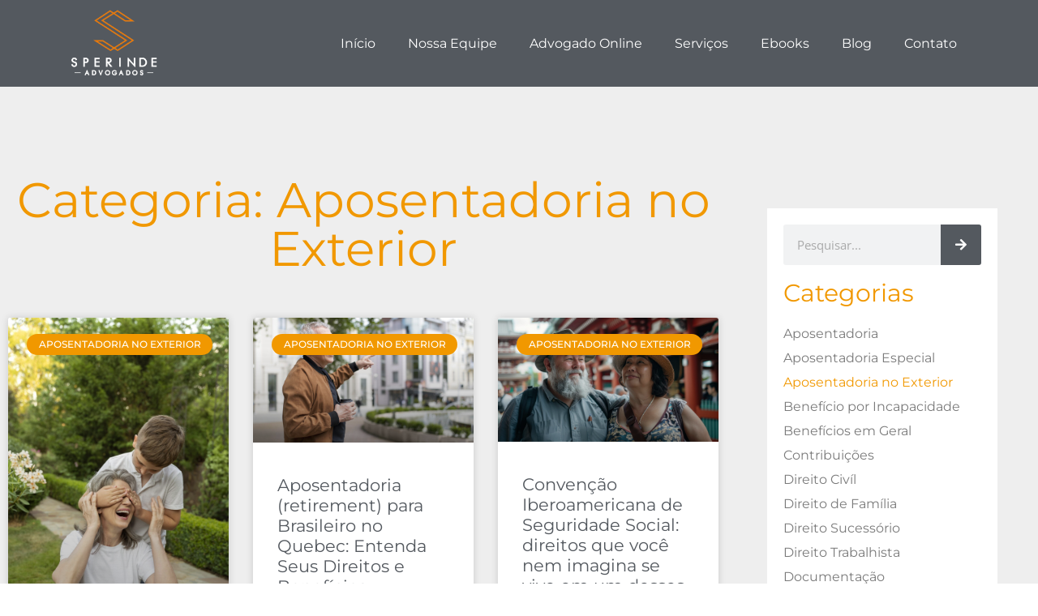

--- FILE ---
content_type: text/html; charset=UTF-8
request_url: https://sperindeadvogados.adv.br/category/aposentadoria-no-exterior/
body_size: 18455
content:
<!doctype html><html lang="pt-BR"><head><script data-no-optimize="1">var litespeed_docref=sessionStorage.getItem("litespeed_docref");litespeed_docref&&(Object.defineProperty(document,"referrer",{get:function(){return litespeed_docref}}),sessionStorage.removeItem("litespeed_docref"));</script> <meta charset="UTF-8"><meta name="viewport" content="width=device-width, initial-scale=1"><link rel="profile" href="https://gmpg.org/xfn/11"><meta name='robots' content='index, follow, max-image-preview:large, max-snippet:-1, max-video-preview:-1' /><title>Arquivo de Aposentadoria no Exterior - Sperinde Advogados</title><link rel="canonical" href="https://sperindeadvogados.adv.br/category/aposentadoria-no-exterior/" /><link rel="next" href="https://sperindeadvogados.adv.br/category/aposentadoria-no-exterior/page/2/" /><meta property="og:locale" content="pt_BR" /><meta property="og:type" content="article" /><meta property="og:title" content="Arquivo de Aposentadoria no Exterior - Sperinde Advogados" /><meta property="og:url" content="https://sperindeadvogados.adv.br/category/aposentadoria-no-exterior/" /><meta property="og:site_name" content="Sperinde Advogados" /><meta name="twitter:card" content="summary_large_image" /> <script type="application/ld+json" class="yoast-schema-graph">{"@context":"https://schema.org","@graph":[{"@type":"CollectionPage","@id":"https://sperindeadvogados.adv.br/category/aposentadoria-no-exterior/","url":"https://sperindeadvogados.adv.br/category/aposentadoria-no-exterior/","name":"Arquivo de Aposentadoria no Exterior - Sperinde Advogados","isPartOf":{"@id":"https://sperindeadvogados.adv.br/#website"},"primaryImageOfPage":{"@id":"https://sperindeadvogados.adv.br/category/aposentadoria-no-exterior/#primaryimage"},"image":{"@id":"https://sperindeadvogados.adv.br/category/aposentadoria-no-exterior/#primaryimage"},"thumbnailUrl":"https://sperindeadvogados.adv.br/wp-content/uploads/2025/10/crianca-com-tiro-medio-cobrindo-os-olhos-da-mulher-scaled.jpg","breadcrumb":{"@id":"https://sperindeadvogados.adv.br/category/aposentadoria-no-exterior/#breadcrumb"},"inLanguage":"pt-BR"},{"@type":"ImageObject","inLanguage":"pt-BR","@id":"https://sperindeadvogados.adv.br/category/aposentadoria-no-exterior/#primaryimage","url":"https://sperindeadvogados.adv.br/wp-content/uploads/2025/10/crianca-com-tiro-medio-cobrindo-os-olhos-da-mulher-scaled.jpg","contentUrl":"https://sperindeadvogados.adv.br/wp-content/uploads/2025/10/crianca-com-tiro-medio-cobrindo-os-olhos-da-mulher-scaled.jpg","width":1707,"height":2560,"caption":"capital oculto do inss"},{"@type":"BreadcrumbList","@id":"https://sperindeadvogados.adv.br/category/aposentadoria-no-exterior/#breadcrumb","itemListElement":[{"@type":"ListItem","position":1,"name":"Início","item":"https://sperindeadvogados.adv.br/"},{"@type":"ListItem","position":2,"name":"Aposentadoria no Exterior"}]},{"@type":"WebSite","@id":"https://sperindeadvogados.adv.br/#website","url":"https://sperindeadvogados.adv.br/","name":"Sperinde Advogados","description":"em Canoas/RS","publisher":{"@id":"https://sperindeadvogados.adv.br/#organization"},"potentialAction":[{"@type":"SearchAction","target":{"@type":"EntryPoint","urlTemplate":"https://sperindeadvogados.adv.br/?s={search_term_string}"},"query-input":{"@type":"PropertyValueSpecification","valueRequired":true,"valueName":"search_term_string"}}],"inLanguage":"pt-BR"},{"@type":"Organization","@id":"https://sperindeadvogados.adv.br/#organization","name":"Sperinde Advogados","url":"https://sperindeadvogados.adv.br/","logo":{"@type":"ImageObject","inLanguage":"pt-BR","@id":"https://sperindeadvogados.adv.br/#/schema/logo/image/","url":"https://sperindeadvogados.adv.br/wp-content/uploads/2023/05/logo-sperinde.png","contentUrl":"https://sperindeadvogados.adv.br/wp-content/uploads/2023/05/logo-sperinde.png","width":2430,"height":1752,"caption":"Sperinde Advogados"},"image":{"@id":"https://sperindeadvogados.adv.br/#/schema/logo/image/"}}]}</script> <link rel='dns-prefetch' href='//www.googletagmanager.com' /><link rel="alternate" type="application/rss+xml" title="Feed para Sperinde Advogados &raquo;" href="https://sperindeadvogados.adv.br/feed/" /><link rel="alternate" type="application/rss+xml" title="Feed de comentários para Sperinde Advogados &raquo;" href="https://sperindeadvogados.adv.br/comments/feed/" /><link rel="alternate" type="application/rss+xml" title="Feed de categoria para Sperinde Advogados &raquo; Aposentadoria no Exterior" href="https://sperindeadvogados.adv.br/category/aposentadoria-no-exterior/feed/" /><style id='wp-img-auto-sizes-contain-inline-css'>img:is([sizes=auto i],[sizes^="auto," i]){contain-intrinsic-size:3000px 1500px}
/*# sourceURL=wp-img-auto-sizes-contain-inline-css */</style><link data-optimized="2" rel="stylesheet" href="https://sperindeadvogados.adv.br/wp-content/litespeed/css/fc09642fc15307c5370511b21053972e.css?ver=ea525" /><style id='wp-block-heading-inline-css'>h1:where(.wp-block-heading).has-background,h2:where(.wp-block-heading).has-background,h3:where(.wp-block-heading).has-background,h4:where(.wp-block-heading).has-background,h5:where(.wp-block-heading).has-background,h6:where(.wp-block-heading).has-background{padding:1.25em 2.375em}h1.has-text-align-left[style*=writing-mode]:where([style*=vertical-lr]),h1.has-text-align-right[style*=writing-mode]:where([style*=vertical-rl]),h2.has-text-align-left[style*=writing-mode]:where([style*=vertical-lr]),h2.has-text-align-right[style*=writing-mode]:where([style*=vertical-rl]),h3.has-text-align-left[style*=writing-mode]:where([style*=vertical-lr]),h3.has-text-align-right[style*=writing-mode]:where([style*=vertical-rl]),h4.has-text-align-left[style*=writing-mode]:where([style*=vertical-lr]),h4.has-text-align-right[style*=writing-mode]:where([style*=vertical-rl]),h5.has-text-align-left[style*=writing-mode]:where([style*=vertical-lr]),h5.has-text-align-right[style*=writing-mode]:where([style*=vertical-rl]),h6.has-text-align-left[style*=writing-mode]:where([style*=vertical-lr]),h6.has-text-align-right[style*=writing-mode]:where([style*=vertical-rl]){rotate:180deg}
/*# sourceURL=https://sperindeadvogados.adv.br/wp-includes/blocks/heading/style.min.css */</style><style id='wp-block-paragraph-inline-css'>.is-small-text{font-size:.875em}.is-regular-text{font-size:1em}.is-large-text{font-size:2.25em}.is-larger-text{font-size:3em}.has-drop-cap:not(:focus):first-letter{float:left;font-size:8.4em;font-style:normal;font-weight:100;line-height:.68;margin:.05em .1em 0 0;text-transform:uppercase}body.rtl .has-drop-cap:not(:focus):first-letter{float:none;margin-left:.1em}p.has-drop-cap.has-background{overflow:hidden}:root :where(p.has-background){padding:1.25em 2.375em}:where(p.has-text-color:not(.has-link-color)) a{color:inherit}p.has-text-align-left[style*="writing-mode:vertical-lr"],p.has-text-align-right[style*="writing-mode:vertical-rl"]{rotate:180deg}
/*# sourceURL=https://sperindeadvogados.adv.br/wp-includes/blocks/paragraph/style.min.css */</style><style id='wp-block-quote-inline-css'>.wp-block-quote{box-sizing:border-box;overflow-wrap:break-word}.wp-block-quote.is-large:where(:not(.is-style-plain)),.wp-block-quote.is-style-large:where(:not(.is-style-plain)){margin-bottom:1em;padding:0 1em}.wp-block-quote.is-large:where(:not(.is-style-plain)) p,.wp-block-quote.is-style-large:where(:not(.is-style-plain)) p{font-size:1.5em;font-style:italic;line-height:1.6}.wp-block-quote.is-large:where(:not(.is-style-plain)) cite,.wp-block-quote.is-large:where(:not(.is-style-plain)) footer,.wp-block-quote.is-style-large:where(:not(.is-style-plain)) cite,.wp-block-quote.is-style-large:where(:not(.is-style-plain)) footer{font-size:1.125em;text-align:right}.wp-block-quote>cite{display:block}
/*# sourceURL=https://sperindeadvogados.adv.br/wp-includes/blocks/quote/style.min.css */</style><style id='global-styles-inline-css'>:root{--wp--preset--aspect-ratio--square: 1;--wp--preset--aspect-ratio--4-3: 4/3;--wp--preset--aspect-ratio--3-4: 3/4;--wp--preset--aspect-ratio--3-2: 3/2;--wp--preset--aspect-ratio--2-3: 2/3;--wp--preset--aspect-ratio--16-9: 16/9;--wp--preset--aspect-ratio--9-16: 9/16;--wp--preset--color--black: #000000;--wp--preset--color--cyan-bluish-gray: #abb8c3;--wp--preset--color--white: #ffffff;--wp--preset--color--pale-pink: #f78da7;--wp--preset--color--vivid-red: #cf2e2e;--wp--preset--color--luminous-vivid-orange: #ff6900;--wp--preset--color--luminous-vivid-amber: #fcb900;--wp--preset--color--light-green-cyan: #7bdcb5;--wp--preset--color--vivid-green-cyan: #00d084;--wp--preset--color--pale-cyan-blue: #8ed1fc;--wp--preset--color--vivid-cyan-blue: #0693e3;--wp--preset--color--vivid-purple: #9b51e0;--wp--preset--gradient--vivid-cyan-blue-to-vivid-purple: linear-gradient(135deg,rgb(6,147,227) 0%,rgb(155,81,224) 100%);--wp--preset--gradient--light-green-cyan-to-vivid-green-cyan: linear-gradient(135deg,rgb(122,220,180) 0%,rgb(0,208,130) 100%);--wp--preset--gradient--luminous-vivid-amber-to-luminous-vivid-orange: linear-gradient(135deg,rgb(252,185,0) 0%,rgb(255,105,0) 100%);--wp--preset--gradient--luminous-vivid-orange-to-vivid-red: linear-gradient(135deg,rgb(255,105,0) 0%,rgb(207,46,46) 100%);--wp--preset--gradient--very-light-gray-to-cyan-bluish-gray: linear-gradient(135deg,rgb(238,238,238) 0%,rgb(169,184,195) 100%);--wp--preset--gradient--cool-to-warm-spectrum: linear-gradient(135deg,rgb(74,234,220) 0%,rgb(151,120,209) 20%,rgb(207,42,186) 40%,rgb(238,44,130) 60%,rgb(251,105,98) 80%,rgb(254,248,76) 100%);--wp--preset--gradient--blush-light-purple: linear-gradient(135deg,rgb(255,206,236) 0%,rgb(152,150,240) 100%);--wp--preset--gradient--blush-bordeaux: linear-gradient(135deg,rgb(254,205,165) 0%,rgb(254,45,45) 50%,rgb(107,0,62) 100%);--wp--preset--gradient--luminous-dusk: linear-gradient(135deg,rgb(255,203,112) 0%,rgb(199,81,192) 50%,rgb(65,88,208) 100%);--wp--preset--gradient--pale-ocean: linear-gradient(135deg,rgb(255,245,203) 0%,rgb(182,227,212) 50%,rgb(51,167,181) 100%);--wp--preset--gradient--electric-grass: linear-gradient(135deg,rgb(202,248,128) 0%,rgb(113,206,126) 100%);--wp--preset--gradient--midnight: linear-gradient(135deg,rgb(2,3,129) 0%,rgb(40,116,252) 100%);--wp--preset--font-size--small: 13px;--wp--preset--font-size--medium: 20px;--wp--preset--font-size--large: 36px;--wp--preset--font-size--x-large: 42px;--wp--preset--spacing--20: 0.44rem;--wp--preset--spacing--30: 0.67rem;--wp--preset--spacing--40: 1rem;--wp--preset--spacing--50: 1.5rem;--wp--preset--spacing--60: 2.25rem;--wp--preset--spacing--70: 3.38rem;--wp--preset--spacing--80: 5.06rem;--wp--preset--shadow--natural: 6px 6px 9px rgba(0, 0, 0, 0.2);--wp--preset--shadow--deep: 12px 12px 50px rgba(0, 0, 0, 0.4);--wp--preset--shadow--sharp: 6px 6px 0px rgba(0, 0, 0, 0.2);--wp--preset--shadow--outlined: 6px 6px 0px -3px rgb(255, 255, 255), 6px 6px rgb(0, 0, 0);--wp--preset--shadow--crisp: 6px 6px 0px rgb(0, 0, 0);}:root { --wp--style--global--content-size: 800px;--wp--style--global--wide-size: 1200px; }:where(body) { margin: 0; }.wp-site-blocks > .alignleft { float: left; margin-right: 2em; }.wp-site-blocks > .alignright { float: right; margin-left: 2em; }.wp-site-blocks > .aligncenter { justify-content: center; margin-left: auto; margin-right: auto; }:where(.wp-site-blocks) > * { margin-block-start: 24px; margin-block-end: 0; }:where(.wp-site-blocks) > :first-child { margin-block-start: 0; }:where(.wp-site-blocks) > :last-child { margin-block-end: 0; }:root { --wp--style--block-gap: 24px; }:root :where(.is-layout-flow) > :first-child{margin-block-start: 0;}:root :where(.is-layout-flow) > :last-child{margin-block-end: 0;}:root :where(.is-layout-flow) > *{margin-block-start: 24px;margin-block-end: 0;}:root :where(.is-layout-constrained) > :first-child{margin-block-start: 0;}:root :where(.is-layout-constrained) > :last-child{margin-block-end: 0;}:root :where(.is-layout-constrained) > *{margin-block-start: 24px;margin-block-end: 0;}:root :where(.is-layout-flex){gap: 24px;}:root :where(.is-layout-grid){gap: 24px;}.is-layout-flow > .alignleft{float: left;margin-inline-start: 0;margin-inline-end: 2em;}.is-layout-flow > .alignright{float: right;margin-inline-start: 2em;margin-inline-end: 0;}.is-layout-flow > .aligncenter{margin-left: auto !important;margin-right: auto !important;}.is-layout-constrained > .alignleft{float: left;margin-inline-start: 0;margin-inline-end: 2em;}.is-layout-constrained > .alignright{float: right;margin-inline-start: 2em;margin-inline-end: 0;}.is-layout-constrained > .aligncenter{margin-left: auto !important;margin-right: auto !important;}.is-layout-constrained > :where(:not(.alignleft):not(.alignright):not(.alignfull)){max-width: var(--wp--style--global--content-size);margin-left: auto !important;margin-right: auto !important;}.is-layout-constrained > .alignwide{max-width: var(--wp--style--global--wide-size);}body .is-layout-flex{display: flex;}.is-layout-flex{flex-wrap: wrap;align-items: center;}.is-layout-flex > :is(*, div){margin: 0;}body .is-layout-grid{display: grid;}.is-layout-grid > :is(*, div){margin: 0;}body{padding-top: 0px;padding-right: 0px;padding-bottom: 0px;padding-left: 0px;}a:where(:not(.wp-element-button)){text-decoration: underline;}:root :where(.wp-element-button, .wp-block-button__link){background-color: #32373c;border-width: 0;color: #fff;font-family: inherit;font-size: inherit;font-style: inherit;font-weight: inherit;letter-spacing: inherit;line-height: inherit;padding-top: calc(0.667em + 2px);padding-right: calc(1.333em + 2px);padding-bottom: calc(0.667em + 2px);padding-left: calc(1.333em + 2px);text-decoration: none;text-transform: inherit;}.has-black-color{color: var(--wp--preset--color--black) !important;}.has-cyan-bluish-gray-color{color: var(--wp--preset--color--cyan-bluish-gray) !important;}.has-white-color{color: var(--wp--preset--color--white) !important;}.has-pale-pink-color{color: var(--wp--preset--color--pale-pink) !important;}.has-vivid-red-color{color: var(--wp--preset--color--vivid-red) !important;}.has-luminous-vivid-orange-color{color: var(--wp--preset--color--luminous-vivid-orange) !important;}.has-luminous-vivid-amber-color{color: var(--wp--preset--color--luminous-vivid-amber) !important;}.has-light-green-cyan-color{color: var(--wp--preset--color--light-green-cyan) !important;}.has-vivid-green-cyan-color{color: var(--wp--preset--color--vivid-green-cyan) !important;}.has-pale-cyan-blue-color{color: var(--wp--preset--color--pale-cyan-blue) !important;}.has-vivid-cyan-blue-color{color: var(--wp--preset--color--vivid-cyan-blue) !important;}.has-vivid-purple-color{color: var(--wp--preset--color--vivid-purple) !important;}.has-black-background-color{background-color: var(--wp--preset--color--black) !important;}.has-cyan-bluish-gray-background-color{background-color: var(--wp--preset--color--cyan-bluish-gray) !important;}.has-white-background-color{background-color: var(--wp--preset--color--white) !important;}.has-pale-pink-background-color{background-color: var(--wp--preset--color--pale-pink) !important;}.has-vivid-red-background-color{background-color: var(--wp--preset--color--vivid-red) !important;}.has-luminous-vivid-orange-background-color{background-color: var(--wp--preset--color--luminous-vivid-orange) !important;}.has-luminous-vivid-amber-background-color{background-color: var(--wp--preset--color--luminous-vivid-amber) !important;}.has-light-green-cyan-background-color{background-color: var(--wp--preset--color--light-green-cyan) !important;}.has-vivid-green-cyan-background-color{background-color: var(--wp--preset--color--vivid-green-cyan) !important;}.has-pale-cyan-blue-background-color{background-color: var(--wp--preset--color--pale-cyan-blue) !important;}.has-vivid-cyan-blue-background-color{background-color: var(--wp--preset--color--vivid-cyan-blue) !important;}.has-vivid-purple-background-color{background-color: var(--wp--preset--color--vivid-purple) !important;}.has-black-border-color{border-color: var(--wp--preset--color--black) !important;}.has-cyan-bluish-gray-border-color{border-color: var(--wp--preset--color--cyan-bluish-gray) !important;}.has-white-border-color{border-color: var(--wp--preset--color--white) !important;}.has-pale-pink-border-color{border-color: var(--wp--preset--color--pale-pink) !important;}.has-vivid-red-border-color{border-color: var(--wp--preset--color--vivid-red) !important;}.has-luminous-vivid-orange-border-color{border-color: var(--wp--preset--color--luminous-vivid-orange) !important;}.has-luminous-vivid-amber-border-color{border-color: var(--wp--preset--color--luminous-vivid-amber) !important;}.has-light-green-cyan-border-color{border-color: var(--wp--preset--color--light-green-cyan) !important;}.has-vivid-green-cyan-border-color{border-color: var(--wp--preset--color--vivid-green-cyan) !important;}.has-pale-cyan-blue-border-color{border-color: var(--wp--preset--color--pale-cyan-blue) !important;}.has-vivid-cyan-blue-border-color{border-color: var(--wp--preset--color--vivid-cyan-blue) !important;}.has-vivid-purple-border-color{border-color: var(--wp--preset--color--vivid-purple) !important;}.has-vivid-cyan-blue-to-vivid-purple-gradient-background{background: var(--wp--preset--gradient--vivid-cyan-blue-to-vivid-purple) !important;}.has-light-green-cyan-to-vivid-green-cyan-gradient-background{background: var(--wp--preset--gradient--light-green-cyan-to-vivid-green-cyan) !important;}.has-luminous-vivid-amber-to-luminous-vivid-orange-gradient-background{background: var(--wp--preset--gradient--luminous-vivid-amber-to-luminous-vivid-orange) !important;}.has-luminous-vivid-orange-to-vivid-red-gradient-background{background: var(--wp--preset--gradient--luminous-vivid-orange-to-vivid-red) !important;}.has-very-light-gray-to-cyan-bluish-gray-gradient-background{background: var(--wp--preset--gradient--very-light-gray-to-cyan-bluish-gray) !important;}.has-cool-to-warm-spectrum-gradient-background{background: var(--wp--preset--gradient--cool-to-warm-spectrum) !important;}.has-blush-light-purple-gradient-background{background: var(--wp--preset--gradient--blush-light-purple) !important;}.has-blush-bordeaux-gradient-background{background: var(--wp--preset--gradient--blush-bordeaux) !important;}.has-luminous-dusk-gradient-background{background: var(--wp--preset--gradient--luminous-dusk) !important;}.has-pale-ocean-gradient-background{background: var(--wp--preset--gradient--pale-ocean) !important;}.has-electric-grass-gradient-background{background: var(--wp--preset--gradient--electric-grass) !important;}.has-midnight-gradient-background{background: var(--wp--preset--gradient--midnight) !important;}.has-small-font-size{font-size: var(--wp--preset--font-size--small) !important;}.has-medium-font-size{font-size: var(--wp--preset--font-size--medium) !important;}.has-large-font-size{font-size: var(--wp--preset--font-size--large) !important;}.has-x-large-font-size{font-size: var(--wp--preset--font-size--x-large) !important;}
/*# sourceURL=global-styles-inline-css */</style>
 <script type="litespeed/javascript" data-src="https://www.googletagmanager.com/gtag/js?id=GT-TNFSR4Q" id="google_gtagjs-js"></script> <script id="google_gtagjs-js-after" type="litespeed/javascript">window.dataLayer=window.dataLayer||[];function gtag(){dataLayer.push(arguments)}
gtag("set","linker",{"domains":["sperindeadvogados.adv.br"]});gtag("js",new Date());gtag("set","developer_id.dZTNiMT",!0);gtag("config","GT-TNFSR4Q")</script> <link rel="https://api.w.org/" href="https://sperindeadvogados.adv.br/wp-json/" /><link rel="alternate" title="JSON" type="application/json" href="https://sperindeadvogados.adv.br/wp-json/wp/v2/categories/4" /><link rel="EditURI" type="application/rsd+xml" title="RSD" href="https://sperindeadvogados.adv.br/xmlrpc.php?rsd" /><meta name="generator" content="WordPress 6.9" /><meta name="generator" content="Site Kit by Google 1.168.0" /> <script type="litespeed/javascript">(function(w,d,s,l,i){w[l]=w[l]||[];w[l].push({'gtm.start':new Date().getTime(),event:'gtm.js'});var f=d.getElementsByTagName(s)[0],j=d.createElement(s),dl=l!='dataLayer'?'&l='+l:'';j.async=!0;j.src='https://www.googletagmanager.com/gtm.js?id='+i+dl;f.parentNode.insertBefore(j,f)})(window,document,'script','dataLayer','GTM-NWNCVZGT')</script>  <script type="litespeed/javascript">document.documentElement.className=document.documentElement.className.replace('no-js','js')</script> <style>.no-js img.lazyload {
				display: none;
			}

			figure.wp-block-image img.lazyloading {
				min-width: 150px;
			}

			.lazyload,
			.lazyloading {
				--smush-placeholder-width: 100px;
				--smush-placeholder-aspect-ratio: 1/1;
				width: var(--smush-placeholder-width) !important;
				aspect-ratio: var(--smush-placeholder-aspect-ratio) !important;
			}

						.lazyload, .lazyloading {
				opacity: 0;
			}

			.lazyloaded {
				opacity: 1;
				transition: opacity 400ms;
				transition-delay: 0ms;
			}</style><meta name="generator" content="Elementor 3.30.4; features: additional_custom_breakpoints; settings: css_print_method-external, google_font-enabled, font_display-swap"><style>.e-con.e-parent:nth-of-type(n+4):not(.e-lazyloaded):not(.e-no-lazyload),
				.e-con.e-parent:nth-of-type(n+4):not(.e-lazyloaded):not(.e-no-lazyload) * {
					background-image: none !important;
				}
				@media screen and (max-height: 1024px) {
					.e-con.e-parent:nth-of-type(n+3):not(.e-lazyloaded):not(.e-no-lazyload),
					.e-con.e-parent:nth-of-type(n+3):not(.e-lazyloaded):not(.e-no-lazyload) * {
						background-image: none !important;
					}
				}
				@media screen and (max-height: 640px) {
					.e-con.e-parent:nth-of-type(n+2):not(.e-lazyloaded):not(.e-no-lazyload),
					.e-con.e-parent:nth-of-type(n+2):not(.e-lazyloaded):not(.e-no-lazyload) * {
						background-image: none !important;
					}
				}</style><link rel="icon" href="https://sperindeadvogados.adv.br/wp-content/uploads/2023/05/favcon.png" sizes="32x32" /><link rel="icon" href="https://sperindeadvogados.adv.br/wp-content/uploads/2023/05/favcon.png" sizes="192x192" /><link rel="apple-touch-icon" href="https://sperindeadvogados.adv.br/wp-content/uploads/2023/05/favcon.png" /><meta name="msapplication-TileImage" content="https://sperindeadvogados.adv.br/wp-content/uploads/2023/05/favcon.png" /></head><body class="archive category category-aposentadoria-no-exterior category-4 wp-custom-logo wp-embed-responsive wp-theme-hello-elementor hello-elementor-default elementor-default elementor-template-full-width elementor-kit-5 elementor-page-3823"><noscript><iframe data-lazyloaded="1" src="about:blank" data-litespeed-src="https://www.googletagmanager.com/ns.html?id=GTM-NWNCVZGT"
height="0" width="0" style="display:none;visibility:hidden" loading="lazy"></iframe></noscript><a class="skip-link screen-reader-text" href="#content">Ir para o conteúdo</a><div data-elementor-type="header" data-elementor-id="1879" class="elementor elementor-1879 elementor-location-header" data-elementor-post-type="elementor_library"><div class="elementor-section-wrap"><section class="elementor-section elementor-top-section elementor-element elementor-element-058696c elementor-section-boxed elementor-section-height-default elementor-section-height-default" data-id="058696c" data-element_type="section" data-settings="{&quot;background_background&quot;:&quot;classic&quot;,&quot;sticky&quot;:&quot;top&quot;,&quot;sticky_on&quot;:[&quot;desktop&quot;,&quot;tablet&quot;,&quot;mobile&quot;],&quot;sticky_offset&quot;:0,&quot;sticky_effects_offset&quot;:0}"><div class="elementor-container elementor-column-gap-default"><div class="elementor-column elementor-col-50 elementor-top-column elementor-element elementor-element-1a31312" data-id="1a31312" data-element_type="column"><div class="elementor-widget-wrap elementor-element-populated"><div class="elementor-element elementor-element-22a4bea elementor-widget elementor-widget-theme-site-logo elementor-widget-image" data-id="22a4bea" data-element_type="widget" data-widget_type="theme-site-logo.default"><div class="elementor-widget-container"><div class="elementor-image">
<a href="https://sperindeadvogados.adv.br">
<img data-lazyloaded="1" src="[data-uri]" fetchpriority="high" width="2430" height="1752" data-src="https://sperindeadvogados.adv.br/wp-content/uploads/2023/05/logo-sperinde.png" class="attachment-full size-full wp-image-336" alt="" data-srcset="https://sperindeadvogados.adv.br/wp-content/uploads/2023/05/logo-sperinde.png 2430w, https://sperindeadvogados.adv.br/wp-content/uploads/2023/05/logo-sperinde-300x216.png 300w, https://sperindeadvogados.adv.br/wp-content/uploads/2023/05/logo-sperinde-1024x738.png 1024w, https://sperindeadvogados.adv.br/wp-content/uploads/2023/05/logo-sperinde-768x554.png 768w, https://sperindeadvogados.adv.br/wp-content/uploads/2023/05/logo-sperinde-1536x1107.png 1536w, https://sperindeadvogados.adv.br/wp-content/uploads/2023/05/logo-sperinde-2048x1477.png 2048w" data-sizes="(max-width: 2430px) 100vw, 2430px" />				</a></div></div></div></div></div><div class="elementor-column elementor-col-50 elementor-top-column elementor-element elementor-element-32dc9b8" data-id="32dc9b8" data-element_type="column"><div class="elementor-widget-wrap elementor-element-populated"><div class="elementor-element elementor-element-72c7126 elementor-nav-menu__align-right elementor-nav-menu--dropdown-tablet elementor-nav-menu__text-align-aside elementor-nav-menu--toggle elementor-nav-menu--burger elementor-widget elementor-widget-nav-menu" data-id="72c7126" data-element_type="widget" data-settings="{&quot;layout&quot;:&quot;horizontal&quot;,&quot;submenu_icon&quot;:{&quot;value&quot;:&quot;&lt;i class=\&quot;fas fa-caret-down\&quot;&gt;&lt;\/i&gt;&quot;,&quot;library&quot;:&quot;fa-solid&quot;},&quot;toggle&quot;:&quot;burger&quot;}" data-widget_type="nav-menu.default"><div class="elementor-widget-container"><nav class="elementor-nav-menu--main elementor-nav-menu__container elementor-nav-menu--layout-horizontal e--pointer-underline e--animation-fade"><ul id="menu-1-72c7126" class="elementor-nav-menu"><li class="menu-item menu-item-type-post_type menu-item-object-page menu-item-home menu-item-3795"><a href="https://sperindeadvogados.adv.br/" class="elementor-item">Início</a></li><li class="menu-item menu-item-type-post_type menu-item-object-page menu-item-3797"><a href="https://sperindeadvogados.adv.br/nossa-equipe/" class="elementor-item">Nossa Equipe</a></li><li class="menu-item menu-item-type-post_type menu-item-object-page menu-item-3802"><a href="https://sperindeadvogados.adv.br/advogado-online/" class="elementor-item">Advogado Online</a></li><li class="menu-item menu-item-type-custom menu-item-object-custom menu-item-has-children menu-item-3798"><a href="https://sperindeadvogados.adv.br/servicos" class="elementor-item">Serviços</a><ul class="sub-menu elementor-nav-menu--dropdown"><li class="menu-item menu-item-type-post_type menu-item-object-page menu-item-3807"><a href="https://sperindeadvogados.adv.br/planejamento-previdenciario/" class="elementor-sub-item">Planejamento Previdenciário</a></li><li class="menu-item menu-item-type-post_type menu-item-object-page menu-item-3808"><a href="https://sperindeadvogados.adv.br/planejamento-previdenciario-internacional/" class="elementor-sub-item">Planejamento Previdenciário Internacional</a></li><li class="menu-item menu-item-type-post_type menu-item-object-page menu-item-3796"><a href="https://sperindeadvogados.adv.br/direito-previdenciario/" class="elementor-sub-item">Direito Previdenciário</a></li><li class="menu-item menu-item-type-post_type menu-item-object-page menu-item-3995"><a href="https://sperindeadvogados.adv.br/consultivo-trabalhista/" class="elementor-sub-item">Consultivo Trabalhista</a></li><li class="menu-item menu-item-type-post_type menu-item-object-page menu-item-3806"><a href="https://sperindeadvogados.adv.br/direito-trabalhista/" class="elementor-sub-item">Direito Trabalhista</a></li><li class="menu-item menu-item-type-post_type menu-item-object-page menu-item-3803"><a href="https://sperindeadvogados.adv.br/direito-civel/" class="elementor-sub-item">Direito Cível</a></li><li class="menu-item menu-item-type-post_type menu-item-object-page menu-item-3804"><a href="https://sperindeadvogados.adv.br/direito-de-familia/" class="elementor-sub-item">Direito de Família</a></li><li class="menu-item menu-item-type-post_type menu-item-object-page menu-item-3805"><a href="https://sperindeadvogados.adv.br/direito-lgbti/" class="elementor-sub-item">Direito LGBTI+</a></li></ul></li><li class="menu-item menu-item-type-post_type menu-item-object-page menu-item-3956"><a href="https://sperindeadvogados.adv.br/ebooks/" class="elementor-item">Ebooks</a></li><li class="menu-item menu-item-type-post_type menu-item-object-page current_page_parent menu-item-3801"><a href="https://sperindeadvogados.adv.br/blog/" class="elementor-item">Blog</a></li><li class="menu-item menu-item-type-post_type menu-item-object-page menu-item-3900"><a href="https://sperindeadvogados.adv.br/contato/" class="elementor-item">Contato</a></li></ul></nav><div class="elementor-menu-toggle" role="button" tabindex="0" aria-label="Alternar menu" aria-expanded="false">
<i aria-hidden="true" role="presentation" class="elementor-menu-toggle__icon--open eicon-menu-bar"></i><i aria-hidden="true" role="presentation" class="elementor-menu-toggle__icon--close eicon-close"></i>			<span class="elementor-screen-only">Menu</span></div><nav class="elementor-nav-menu--dropdown elementor-nav-menu__container" aria-hidden="true"><ul id="menu-2-72c7126" class="elementor-nav-menu"><li class="menu-item menu-item-type-post_type menu-item-object-page menu-item-home menu-item-3795"><a href="https://sperindeadvogados.adv.br/" class="elementor-item" tabindex="-1">Início</a></li><li class="menu-item menu-item-type-post_type menu-item-object-page menu-item-3797"><a href="https://sperindeadvogados.adv.br/nossa-equipe/" class="elementor-item" tabindex="-1">Nossa Equipe</a></li><li class="menu-item menu-item-type-post_type menu-item-object-page menu-item-3802"><a href="https://sperindeadvogados.adv.br/advogado-online/" class="elementor-item" tabindex="-1">Advogado Online</a></li><li class="menu-item menu-item-type-custom menu-item-object-custom menu-item-has-children menu-item-3798"><a href="https://sperindeadvogados.adv.br/servicos" class="elementor-item" tabindex="-1">Serviços</a><ul class="sub-menu elementor-nav-menu--dropdown"><li class="menu-item menu-item-type-post_type menu-item-object-page menu-item-3807"><a href="https://sperindeadvogados.adv.br/planejamento-previdenciario/" class="elementor-sub-item" tabindex="-1">Planejamento Previdenciário</a></li><li class="menu-item menu-item-type-post_type menu-item-object-page menu-item-3808"><a href="https://sperindeadvogados.adv.br/planejamento-previdenciario-internacional/" class="elementor-sub-item" tabindex="-1">Planejamento Previdenciário Internacional</a></li><li class="menu-item menu-item-type-post_type menu-item-object-page menu-item-3796"><a href="https://sperindeadvogados.adv.br/direito-previdenciario/" class="elementor-sub-item" tabindex="-1">Direito Previdenciário</a></li><li class="menu-item menu-item-type-post_type menu-item-object-page menu-item-3995"><a href="https://sperindeadvogados.adv.br/consultivo-trabalhista/" class="elementor-sub-item" tabindex="-1">Consultivo Trabalhista</a></li><li class="menu-item menu-item-type-post_type menu-item-object-page menu-item-3806"><a href="https://sperindeadvogados.adv.br/direito-trabalhista/" class="elementor-sub-item" tabindex="-1">Direito Trabalhista</a></li><li class="menu-item menu-item-type-post_type menu-item-object-page menu-item-3803"><a href="https://sperindeadvogados.adv.br/direito-civel/" class="elementor-sub-item" tabindex="-1">Direito Cível</a></li><li class="menu-item menu-item-type-post_type menu-item-object-page menu-item-3804"><a href="https://sperindeadvogados.adv.br/direito-de-familia/" class="elementor-sub-item" tabindex="-1">Direito de Família</a></li><li class="menu-item menu-item-type-post_type menu-item-object-page menu-item-3805"><a href="https://sperindeadvogados.adv.br/direito-lgbti/" class="elementor-sub-item" tabindex="-1">Direito LGBTI+</a></li></ul></li><li class="menu-item menu-item-type-post_type menu-item-object-page menu-item-3956"><a href="https://sperindeadvogados.adv.br/ebooks/" class="elementor-item" tabindex="-1">Ebooks</a></li><li class="menu-item menu-item-type-post_type menu-item-object-page current_page_parent menu-item-3801"><a href="https://sperindeadvogados.adv.br/blog/" class="elementor-item" tabindex="-1">Blog</a></li><li class="menu-item menu-item-type-post_type menu-item-object-page menu-item-3900"><a href="https://sperindeadvogados.adv.br/contato/" class="elementor-item" tabindex="-1">Contato</a></li></ul></nav></div></div></div></div></div></section></div></div><div data-elementor-type="archive" data-elementor-id="3823" class="elementor elementor-3823 elementor-location-archive" data-elementor-post-type="elementor_library"><div class="elementor-section-wrap"><section class="elementor-section elementor-top-section elementor-element elementor-element-62ecc9ef elementor-section-boxed elementor-section-height-default elementor-section-height-default" data-id="62ecc9ef" data-element_type="section" data-settings="{&quot;background_background&quot;:&quot;classic&quot;}"><div class="elementor-container elementor-column-gap-default"><div class="elementor-column elementor-col-50 elementor-top-column elementor-element elementor-element-1edd7cb8" data-id="1edd7cb8" data-element_type="column"><div class="elementor-widget-wrap elementor-element-populated"><div class="elementor-element elementor-element-7711a362 elementor-widget elementor-widget-theme-archive-title elementor-page-title elementor-widget-heading" data-id="7711a362" data-element_type="widget" data-widget_type="theme-archive-title.default"><div class="elementor-widget-container"><h1 class="elementor-heading-title elementor-size-default">Categoria: Aposentadoria no Exterior</h1></div></div><div class="elementor-element elementor-element-600961fd elementor-grid-3 elementor-grid-tablet-2 elementor-grid-mobile-1 elementor-posts--thumbnail-top elementor-card-shadow-yes elementor-posts__hover-gradient elementor-widget elementor-widget-archive-posts" data-id="600961fd" data-element_type="widget" data-settings="{&quot;pagination_type&quot;:&quot;load_more_infinite_scroll&quot;,&quot;archive_cards_columns&quot;:&quot;3&quot;,&quot;archive_cards_columns_tablet&quot;:&quot;2&quot;,&quot;archive_cards_columns_mobile&quot;:&quot;1&quot;,&quot;archive_cards_row_gap&quot;:{&quot;unit&quot;:&quot;px&quot;,&quot;size&quot;:35,&quot;sizes&quot;:[]},&quot;archive_cards_row_gap_tablet&quot;:{&quot;unit&quot;:&quot;px&quot;,&quot;size&quot;:&quot;&quot;,&quot;sizes&quot;:[]},&quot;archive_cards_row_gap_mobile&quot;:{&quot;unit&quot;:&quot;px&quot;,&quot;size&quot;:&quot;&quot;,&quot;sizes&quot;:[]},&quot;load_more_spinner&quot;:{&quot;value&quot;:&quot;fas fa-spinner&quot;,&quot;library&quot;:&quot;fa-solid&quot;}}" data-widget_type="archive-posts.archive_cards"><div class="elementor-widget-container"><div class="elementor-posts-container elementor-posts elementor-posts--skin-cards elementor-grid"><article class="elementor-post elementor-grid-item post-4947 post type-post status-publish format-standard has-post-thumbnail hentry category-aposentadoria-no-exterior tag-acordo-internacional tag-aposentadoria tag-brasileiros-no-exterior tag-direito-previdenciario tag-inss tag-pensao-por-morte tag-planejamento-de-aposentadoria"><div class="elementor-post__card">
<a class="elementor-post__thumbnail__link" href="https://sperindeadvogados.adv.br/2025/10/16/capital-oculto-do-inss-beneficios-que-voce-nao-sabe-que-tem-direito/" tabindex="-1" ><div class="elementor-post__thumbnail"><img data-lazyloaded="1" src="[data-uri]" width="1707" height="2560" data-src="https://sperindeadvogados.adv.br/wp-content/uploads/2025/10/crianca-com-tiro-medio-cobrindo-os-olhos-da-mulher-scaled.jpg" class="attachment-full size-full wp-image-4948" alt="capital oculto do inss" decoding="async" data-srcset="https://sperindeadvogados.adv.br/wp-content/uploads/2025/10/crianca-com-tiro-medio-cobrindo-os-olhos-da-mulher-scaled.jpg 1707w, https://sperindeadvogados.adv.br/wp-content/uploads/2025/10/crianca-com-tiro-medio-cobrindo-os-olhos-da-mulher-200x300.jpg 200w, https://sperindeadvogados.adv.br/wp-content/uploads/2025/10/crianca-com-tiro-medio-cobrindo-os-olhos-da-mulher-683x1024.jpg 683w, https://sperindeadvogados.adv.br/wp-content/uploads/2025/10/crianca-com-tiro-medio-cobrindo-os-olhos-da-mulher-768x1152.jpg 768w, https://sperindeadvogados.adv.br/wp-content/uploads/2025/10/crianca-com-tiro-medio-cobrindo-os-olhos-da-mulher-1024x1536.jpg 1024w, https://sperindeadvogados.adv.br/wp-content/uploads/2025/10/crianca-com-tiro-medio-cobrindo-os-olhos-da-mulher-1365x2048.jpg 1365w" data-sizes="(max-width: 1707px) 100vw, 1707px" loading="lazy" /></div></a><div class="elementor-post__badge">Aposentadoria no Exterior</div><div class="elementor-post__text"><h3 class="elementor-post__title">
<a href="https://sperindeadvogados.adv.br/2025/10/16/capital-oculto-do-inss-beneficios-que-voce-nao-sabe-que-tem-direito/" >
Capital Oculto do INSS: Benefícios que Você Não Sabe que Tem Direito!			</a></h3><div class="elementor-post__excerpt"><p>Você sabia que pode ter um capital oculto do INSS esperando por você no Brasil — mesmo morando no exterior há anos?Sim, muitos brasileiros que</p></div>
<a class="elementor-post__read-more" href="https://sperindeadvogados.adv.br/2025/10/16/capital-oculto-do-inss-beneficios-que-voce-nao-sabe-que-tem-direito/" aria-label="Read more about Capital Oculto do INSS: Benefícios que Você Não Sabe que Tem Direito!" tabindex="-1" >
Leia mais »		</a></div><div class="elementor-post__meta-data">
<span class="elementor-post-date">
outubro 16, 2025		</span>
<span class="elementor-post-avatar">
Nenhum comentário		</span></div></div></article><article class="elementor-post elementor-grid-item post-4900 post type-post status-publish format-standard has-post-thumbnail hentry category-aposentadoria-no-exterior"><div class="elementor-post__card">
<a class="elementor-post__thumbnail__link" href="https://sperindeadvogados.adv.br/2025/08/26/aposentadoria-retirement-para-brasileiro-no-quebec-entenda-seus-direitos-e-beneficios/" tabindex="-1" ><div class="elementor-post__thumbnail"><img data-lazyloaded="1" src="[data-uri]" width="2560" height="1440" data-src="https://sperindeadvogados.adv.br/wp-content/uploads/2025/08/homem-feliz-na-cidade-tiro-medio-scaled.jpg" class="attachment-full size-full wp-image-4901" alt="aposentadoria do brasileiro no quebec" decoding="async" data-srcset="https://sperindeadvogados.adv.br/wp-content/uploads/2025/08/homem-feliz-na-cidade-tiro-medio-scaled.jpg 2560w, https://sperindeadvogados.adv.br/wp-content/uploads/2025/08/homem-feliz-na-cidade-tiro-medio-300x169.jpg 300w, https://sperindeadvogados.adv.br/wp-content/uploads/2025/08/homem-feliz-na-cidade-tiro-medio-1024x576.jpg 1024w, https://sperindeadvogados.adv.br/wp-content/uploads/2025/08/homem-feliz-na-cidade-tiro-medio-768x432.jpg 768w, https://sperindeadvogados.adv.br/wp-content/uploads/2025/08/homem-feliz-na-cidade-tiro-medio-1536x864.jpg 1536w, https://sperindeadvogados.adv.br/wp-content/uploads/2025/08/homem-feliz-na-cidade-tiro-medio-2048x1152.jpg 2048w" data-sizes="(max-width: 2560px) 100vw, 2560px" loading="lazy" /></div></a><div class="elementor-post__badge">Aposentadoria no Exterior</div><div class="elementor-post__text"><h3 class="elementor-post__title">
<a href="https://sperindeadvogados.adv.br/2025/08/26/aposentadoria-retirement-para-brasileiro-no-quebec-entenda-seus-direitos-e-beneficios/" >
Aposentadoria (retirement) para Brasileiro no Quebec: Entenda Seus Direitos e Benefícios			</a></h3><div class="elementor-post__excerpt"><p>Se você é brasileiro no Quebec, saiba que pode garantir seus direitos previdenciários no Brasil e no Canadá(Quebec), mesmo morando fora do país. Graças ao</p></div>
<a class="elementor-post__read-more" href="https://sperindeadvogados.adv.br/2025/08/26/aposentadoria-retirement-para-brasileiro-no-quebec-entenda-seus-direitos-e-beneficios/" aria-label="Read more about Aposentadoria (retirement) para Brasileiro no Quebec: Entenda Seus Direitos e Benefícios" tabindex="-1" >
Leia mais »		</a></div><div class="elementor-post__meta-data">
<span class="elementor-post-date">
agosto 26, 2025		</span>
<span class="elementor-post-avatar">
Nenhum comentário		</span></div></div></article><article class="elementor-post elementor-grid-item post-4904 post type-post status-publish format-standard has-post-thumbnail hentry category-aposentadoria-no-exterior category-beneficios-em-geral tag-aposentadoria tag-aposentadoria-inss tag-aposentadoria-para-brasileiros-no-exterior tag-pensao-por-morte tag-planejamento-de-aposentadoria"><div class="elementor-post__card">
<a class="elementor-post__thumbnail__link" href="https://sperindeadvogados.adv.br/2025/08/26/convencao-iberoamericana-de-seguridade-social-direitos-que-voce-nem-imagina-se-vive-em-um-desses-paises/" tabindex="-1" ><div class="elementor-post__thumbnail"><img data-lazyloaded="1" src="[data-uri]" loading="lazy" width="2560" height="1435" data-src="https://sperindeadvogados.adv.br/wp-content/uploads/2025/08/retrato-de-um-casal-com-excesso-de-peso-viajando-pelo-mundo-juntos-scaled.jpg" class="attachment-full size-full wp-image-4905" alt="Convenção Iberoamericana de Seguridade Social" decoding="async" data-srcset="https://sperindeadvogados.adv.br/wp-content/uploads/2025/08/retrato-de-um-casal-com-excesso-de-peso-viajando-pelo-mundo-juntos-scaled.jpg 2560w, https://sperindeadvogados.adv.br/wp-content/uploads/2025/08/retrato-de-um-casal-com-excesso-de-peso-viajando-pelo-mundo-juntos-300x168.jpg 300w, https://sperindeadvogados.adv.br/wp-content/uploads/2025/08/retrato-de-um-casal-com-excesso-de-peso-viajando-pelo-mundo-juntos-1024x574.jpg 1024w, https://sperindeadvogados.adv.br/wp-content/uploads/2025/08/retrato-de-um-casal-com-excesso-de-peso-viajando-pelo-mundo-juntos-768x430.jpg 768w, https://sperindeadvogados.adv.br/wp-content/uploads/2025/08/retrato-de-um-casal-com-excesso-de-peso-viajando-pelo-mundo-juntos-1536x861.jpg 1536w, https://sperindeadvogados.adv.br/wp-content/uploads/2025/08/retrato-de-um-casal-com-excesso-de-peso-viajando-pelo-mundo-juntos-2048x1148.jpg 2048w" data-sizes="(max-width: 2560px) 100vw, 2560px" /></div></a><div class="elementor-post__badge">Aposentadoria no Exterior</div><div class="elementor-post__text"><h3 class="elementor-post__title">
<a href="https://sperindeadvogados.adv.br/2025/08/26/convencao-iberoamericana-de-seguridade-social-direitos-que-voce-nem-imagina-se-vive-em-um-desses-paises/" >
Convenção Iberoamericana de Seguridade Social: direitos que você nem imagina se vive em um desses países			</a></h3><div class="elementor-post__excerpt"><p>Você já ouviu falar na Convenção Iberoamericana de Seguridade Social? Se você é brasileiro e mora no exterior — especialmente em países da América Latina</p></div>
<a class="elementor-post__read-more" href="https://sperindeadvogados.adv.br/2025/08/26/convencao-iberoamericana-de-seguridade-social-direitos-que-voce-nem-imagina-se-vive-em-um-desses-paises/" aria-label="Read more about Convenção Iberoamericana de Seguridade Social: direitos que você nem imagina se vive em um desses países" tabindex="-1" >
Leia mais »		</a></div><div class="elementor-post__meta-data">
<span class="elementor-post-date">
agosto 26, 2025		</span>
<span class="elementor-post-avatar">
Nenhum comentário		</span></div></div></article><article class="elementor-post elementor-grid-item post-4838 post type-post status-publish format-standard has-post-thumbnail hentry category-aposentadoria-no-exterior"><div class="elementor-post__card">
<a class="elementor-post__thumbnail__link" href="https://sperindeadvogados.adv.br/2025/07/18/aposentadoria-para-brasileiros-no-japao/" tabindex="-1" ><div class="elementor-post__thumbnail"><img data-lazyloaded="1" src="[data-uri]" loading="lazy" width="2560" height="1707" data-src="https://sperindeadvogados.adv.br/wp-content/uploads/2025/07/tiro-medio-idosos-tomando-selfie-scaled.jpg" class="attachment-full size-full wp-image-4839" alt="brasileiro no japão" decoding="async" data-srcset="https://sperindeadvogados.adv.br/wp-content/uploads/2025/07/tiro-medio-idosos-tomando-selfie-scaled.jpg 2560w, https://sperindeadvogados.adv.br/wp-content/uploads/2025/07/tiro-medio-idosos-tomando-selfie-300x200.jpg 300w, https://sperindeadvogados.adv.br/wp-content/uploads/2025/07/tiro-medio-idosos-tomando-selfie-1024x683.jpg 1024w, https://sperindeadvogados.adv.br/wp-content/uploads/2025/07/tiro-medio-idosos-tomando-selfie-768x512.jpg 768w, https://sperindeadvogados.adv.br/wp-content/uploads/2025/07/tiro-medio-idosos-tomando-selfie-1536x1024.jpg 1536w, https://sperindeadvogados.adv.br/wp-content/uploads/2025/07/tiro-medio-idosos-tomando-selfie-2048x1365.jpg 2048w" data-sizes="(max-width: 2560px) 100vw, 2560px" /></div></a><div class="elementor-post__badge">Aposentadoria no Exterior</div><div class="elementor-post__text"><h3 class="elementor-post__title">
<a href="https://sperindeadvogados.adv.br/2025/07/18/aposentadoria-para-brasileiros-no-japao/" >
Aposentadoria para Brasileiros no Japão			</a></h3><div class="elementor-post__excerpt"><p>Os brasileiros que moram no Japão, com certeza já se perguntaram: &#8220;Como fica a aposentadoria? Eu perco os anos que contribuí no Brasil? Posso me</p></div>
<a class="elementor-post__read-more" href="https://sperindeadvogados.adv.br/2025/07/18/aposentadoria-para-brasileiros-no-japao/" aria-label="Read more about Aposentadoria para Brasileiros no Japão" tabindex="-1" >
Leia mais »		</a></div><div class="elementor-post__meta-data">
<span class="elementor-post-date">
julho 18, 2025		</span>
<span class="elementor-post-avatar">
Nenhum comentário		</span></div></div></article><article class="elementor-post elementor-grid-item post-4826 post type-post status-publish format-standard has-post-thumbnail hentry category-aposentadoria-no-exterior"><div class="elementor-post__card">
<a class="elementor-post__thumbnail__link" href="https://sperindeadvogados.adv.br/2025/07/07/aposentadoria-para-brasileiro-na-espanha/" tabindex="-1" ><div class="elementor-post__thumbnail"><img data-lazyloaded="1" src="[data-uri]" loading="lazy" width="2560" height="1709" data-src="https://sperindeadvogados.adv.br/wp-content/uploads/2025/06/homem-bebendo-cafe-ao-ar-livre-scaled.jpg" class="attachment-full size-full wp-image-4827" alt="brasileiro na espanha" decoding="async" data-srcset="https://sperindeadvogados.adv.br/wp-content/uploads/2025/06/homem-bebendo-cafe-ao-ar-livre-scaled.jpg 2560w, https://sperindeadvogados.adv.br/wp-content/uploads/2025/06/homem-bebendo-cafe-ao-ar-livre-300x200.jpg 300w, https://sperindeadvogados.adv.br/wp-content/uploads/2025/06/homem-bebendo-cafe-ao-ar-livre-1024x683.jpg 1024w, https://sperindeadvogados.adv.br/wp-content/uploads/2025/06/homem-bebendo-cafe-ao-ar-livre-768x513.jpg 768w, https://sperindeadvogados.adv.br/wp-content/uploads/2025/06/homem-bebendo-cafe-ao-ar-livre-1536x1025.jpg 1536w, https://sperindeadvogados.adv.br/wp-content/uploads/2025/06/homem-bebendo-cafe-ao-ar-livre-2048x1367.jpg 2048w" data-sizes="(max-width: 2560px) 100vw, 2560px" /></div></a><div class="elementor-post__badge">Aposentadoria no Exterior</div><div class="elementor-post__text"><h3 class="elementor-post__title">
<a href="https://sperindeadvogados.adv.br/2025/07/07/aposentadoria-para-brasileiro-na-espanha/" >
Aposentadoria para Brasileiro na Espanha			</a></h3><div class="elementor-post__excerpt"><p>Você é brasileiro, mora na Espanha e quer saber se vai conseguir se aposentar? Tem dúvidas sobre como funcionam os seus direitos fora do país,</p></div>
<a class="elementor-post__read-more" href="https://sperindeadvogados.adv.br/2025/07/07/aposentadoria-para-brasileiro-na-espanha/" aria-label="Read more about Aposentadoria para Brasileiro na Espanha" tabindex="-1" >
Leia mais »		</a></div><div class="elementor-post__meta-data">
<span class="elementor-post-date">
julho 7, 2025		</span>
<span class="elementor-post-avatar">
Nenhum comentário		</span></div></div></article><article class="elementor-post elementor-grid-item post-4805 post type-post status-publish format-standard has-post-thumbnail hentry category-aposentadoria category-aposentadoria-no-exterior"><div class="elementor-post__card">
<a class="elementor-post__thumbnail__link" href="https://sperindeadvogados.adv.br/2025/06/02/brasileiro-em-mocambique-como-funciona-a-sua-aposentadoria/" tabindex="-1" ><div class="elementor-post__thumbnail"><img data-lazyloaded="1" src="[data-uri]" loading="lazy" width="2560" height="1435" data-src="https://sperindeadvogados.adv.br/wp-content/uploads/2025/05/dia-mundial-da-fotografia-comemorado-por-um-homem-de-meia-idade-tirando-fotos-com-um-dispositivo-de-camera-scaled.jpg" class="attachment-full size-full wp-image-4806" alt="brasileiro em moçambique" decoding="async" data-srcset="https://sperindeadvogados.adv.br/wp-content/uploads/2025/05/dia-mundial-da-fotografia-comemorado-por-um-homem-de-meia-idade-tirando-fotos-com-um-dispositivo-de-camera-scaled.jpg 2560w, https://sperindeadvogados.adv.br/wp-content/uploads/2025/05/dia-mundial-da-fotografia-comemorado-por-um-homem-de-meia-idade-tirando-fotos-com-um-dispositivo-de-camera-300x168.jpg 300w, https://sperindeadvogados.adv.br/wp-content/uploads/2025/05/dia-mundial-da-fotografia-comemorado-por-um-homem-de-meia-idade-tirando-fotos-com-um-dispositivo-de-camera-1024x574.jpg 1024w, https://sperindeadvogados.adv.br/wp-content/uploads/2025/05/dia-mundial-da-fotografia-comemorado-por-um-homem-de-meia-idade-tirando-fotos-com-um-dispositivo-de-camera-768x430.jpg 768w, https://sperindeadvogados.adv.br/wp-content/uploads/2025/05/dia-mundial-da-fotografia-comemorado-por-um-homem-de-meia-idade-tirando-fotos-com-um-dispositivo-de-camera-1536x861.jpg 1536w, https://sperindeadvogados.adv.br/wp-content/uploads/2025/05/dia-mundial-da-fotografia-comemorado-por-um-homem-de-meia-idade-tirando-fotos-com-um-dispositivo-de-camera-2048x1148.jpg 2048w" data-sizes="(max-width: 2560px) 100vw, 2560px" /></div></a><div class="elementor-post__badge">Aposentadoria</div><div class="elementor-post__text"><h3 class="elementor-post__title">
<a href="https://sperindeadvogados.adv.br/2025/06/02/brasileiro-em-mocambique-como-funciona-a-sua-aposentadoria/" >
Brasileiro em Moçambique &#8211; como funciona a sua aposentadoria			</a></h3><div class="elementor-post__excerpt"><p>Você é brasileiro, vive em Moçambique ou pretende se mudar para lá e está preocupado com seus direitos previdenciários? Já contribuiu para o INSS no</p></div>
<a class="elementor-post__read-more" href="https://sperindeadvogados.adv.br/2025/06/02/brasileiro-em-mocambique-como-funciona-a-sua-aposentadoria/" aria-label="Read more about Brasileiro em Moçambique &#8211; como funciona a sua aposentadoria" tabindex="-1" >
Leia mais »		</a></div><div class="elementor-post__meta-data">
<span class="elementor-post-date">
junho 2, 2025		</span>
<span class="elementor-post-avatar">
Nenhum comentário		</span></div></div></article><article class="elementor-post elementor-grid-item post-4780 post type-post status-publish format-standard has-post-thumbnail hentry category-aposentadoria-no-exterior tag-aposentadoria tag-aposentadoria-no-exterior tag-brasileiros-no-exterior tag-irpf tag-saida-definitiva-do-brasil"><div class="elementor-post__card">
<a class="elementor-post__thumbnail__link" href="https://sperindeadvogados.adv.br/2025/04/10/imposto-de-renda-2025-veja-quando-a-declaracao-para-quem-mora-no-exterior-deve-ser-feita/" tabindex="-1" ><div class="elementor-post__thumbnail"><img data-lazyloaded="1" src="[data-uri]" loading="lazy" width="2560" height="2560" data-src="https://sperindeadvogados.adv.br/wp-content/uploads/2025/04/medium-shot-woman-looking-statistics-scaled.jpg" class="attachment-full size-full wp-image-4782" alt="imposto de renda" decoding="async" data-srcset="https://sperindeadvogados.adv.br/wp-content/uploads/2025/04/medium-shot-woman-looking-statistics-scaled.jpg 2560w, https://sperindeadvogados.adv.br/wp-content/uploads/2025/04/medium-shot-woman-looking-statistics-300x300.jpg 300w, https://sperindeadvogados.adv.br/wp-content/uploads/2025/04/medium-shot-woman-looking-statistics-1024x1024.jpg 1024w, https://sperindeadvogados.adv.br/wp-content/uploads/2025/04/medium-shot-woman-looking-statistics-150x150.jpg 150w, https://sperindeadvogados.adv.br/wp-content/uploads/2025/04/medium-shot-woman-looking-statistics-768x768.jpg 768w, https://sperindeadvogados.adv.br/wp-content/uploads/2025/04/medium-shot-woman-looking-statistics-1536x1536.jpg 1536w, https://sperindeadvogados.adv.br/wp-content/uploads/2025/04/medium-shot-woman-looking-statistics-2048x2048.jpg 2048w" data-sizes="(max-width: 2560px) 100vw, 2560px" /></div></a><div class="elementor-post__badge">Aposentadoria no Exterior</div><div class="elementor-post__text"><h3 class="elementor-post__title">
<a href="https://sperindeadvogados.adv.br/2025/04/10/imposto-de-renda-2025-veja-quando-a-declaracao-para-quem-mora-no-exterior-deve-ser-feita/" >
Imposto de Renda 2025: Veja Quando a Declaração Para Quem Mora no Exterior Deve Ser Feita			</a></h3><div class="elementor-post__excerpt"><p>Tudo Sobre Comunicação de Saída Definitiva, IR(Imposto de Renda) e Aposentadoria no Exterior Se você está de mudança para fora do Brasil, ou já mora</p></div>
<a class="elementor-post__read-more" href="https://sperindeadvogados.adv.br/2025/04/10/imposto-de-renda-2025-veja-quando-a-declaracao-para-quem-mora-no-exterior-deve-ser-feita/" aria-label="Read more about Imposto de Renda 2025: Veja Quando a Declaração Para Quem Mora no Exterior Deve Ser Feita" tabindex="-1" >
Leia mais »		</a></div><div class="elementor-post__meta-data">
<span class="elementor-post-date">
abril 10, 2025		</span>
<span class="elementor-post-avatar">
Nenhum comentário		</span></div></div></article><article class="elementor-post elementor-grid-item post-4710 post type-post status-publish format-standard has-post-thumbnail hentry category-aposentadoria-no-exterior category-uncategorized"><div class="elementor-post__card">
<a class="elementor-post__thumbnail__link" href="https://sperindeadvogados.adv.br/2025/01/29/aposentadoria-do-brasileiro-na-belgica-o-que-voce-precisa-saber/" tabindex="-1" ><div class="elementor-post__thumbnail"><img data-lazyloaded="1" src="[data-uri]" loading="lazy" width="1928" height="2560" data-src="https://sperindeadvogados.adv.br/wp-content/uploads/2025/01/pride-scene-with-men-celebrating-their-sexuality-scaled.jpg" class="attachment-full size-full wp-image-4711" alt="" decoding="async" data-srcset="https://sperindeadvogados.adv.br/wp-content/uploads/2025/01/pride-scene-with-men-celebrating-their-sexuality-scaled.jpg 1928w, https://sperindeadvogados.adv.br/wp-content/uploads/2025/01/pride-scene-with-men-celebrating-their-sexuality-226x300.jpg 226w, https://sperindeadvogados.adv.br/wp-content/uploads/2025/01/pride-scene-with-men-celebrating-their-sexuality-771x1024.jpg 771w, https://sperindeadvogados.adv.br/wp-content/uploads/2025/01/pride-scene-with-men-celebrating-their-sexuality-768x1020.jpg 768w, https://sperindeadvogados.adv.br/wp-content/uploads/2025/01/pride-scene-with-men-celebrating-their-sexuality-1157x1536.jpg 1157w, https://sperindeadvogados.adv.br/wp-content/uploads/2025/01/pride-scene-with-men-celebrating-their-sexuality-1543x2048.jpg 1543w" data-sizes="(max-width: 1928px) 100vw, 1928px" /></div></a><div class="elementor-post__badge">Aposentadoria no Exterior</div><div class="elementor-post__text"><h3 class="elementor-post__title">
<a href="https://sperindeadvogados.adv.br/2025/01/29/aposentadoria-do-brasileiro-na-belgica-o-que-voce-precisa-saber/" >
Aposentadoria do Brasileiro na Bélgica: O Que Você Precisa Saber			</a></h3><div class="elementor-post__excerpt"><p>A Bélgica é um país europeu que atrai muitos brasileiros por sua qualidade de vida, oportunidades de trabalho e infraestrutura. No entanto, viver em outro</p></div>
<a class="elementor-post__read-more" href="https://sperindeadvogados.adv.br/2025/01/29/aposentadoria-do-brasileiro-na-belgica-o-que-voce-precisa-saber/" aria-label="Read more about Aposentadoria do Brasileiro na Bélgica: O Que Você Precisa Saber" tabindex="-1" >
Leia mais »		</a></div><div class="elementor-post__meta-data">
<span class="elementor-post-date">
janeiro 29, 2025		</span>
<span class="elementor-post-avatar">
Nenhum comentário		</span></div></div></article><article class="elementor-post elementor-grid-item post-4713 post type-post status-publish format-standard has-post-thumbnail hentry category-aposentadoria-no-exterior category-uncategorized tag-acordos-internacionais-previdenciarios tag-aposentadoria-na-italia tag-aposentadoria-para-brasileiro-no-exterior"><div class="elementor-post__card">
<a class="elementor-post__thumbnail__link" href="https://sperindeadvogados.adv.br/2025/01/27/aposentadoria-dos-brasileiros-na-italia/" tabindex="-1" ><div class="elementor-post__thumbnail"><img data-lazyloaded="1" src="[data-uri]" loading="lazy" width="2560" height="1435" data-src="https://sperindeadvogados.adv.br/wp-content/uploads/2025/01/portrait-overweight-couple-traveling-world-together-scaled.jpg" class="attachment-full size-full wp-image-4714" alt="brasileiros na italia" decoding="async" data-srcset="https://sperindeadvogados.adv.br/wp-content/uploads/2025/01/portrait-overweight-couple-traveling-world-together-scaled.jpg 2560w, https://sperindeadvogados.adv.br/wp-content/uploads/2025/01/portrait-overweight-couple-traveling-world-together-300x168.jpg 300w, https://sperindeadvogados.adv.br/wp-content/uploads/2025/01/portrait-overweight-couple-traveling-world-together-1024x574.jpg 1024w, https://sperindeadvogados.adv.br/wp-content/uploads/2025/01/portrait-overweight-couple-traveling-world-together-768x430.jpg 768w, https://sperindeadvogados.adv.br/wp-content/uploads/2025/01/portrait-overweight-couple-traveling-world-together-1536x861.jpg 1536w, https://sperindeadvogados.adv.br/wp-content/uploads/2025/01/portrait-overweight-couple-traveling-world-together-2048x1148.jpg 2048w" data-sizes="(max-width: 2560px) 100vw, 2560px" /></div></a><div class="elementor-post__badge">Aposentadoria no Exterior</div><div class="elementor-post__text"><h3 class="elementor-post__title">
<a href="https://sperindeadvogados.adv.br/2025/01/27/aposentadoria-dos-brasileiros-na-italia/" >
Aposentadoria dos Brasileiros na Itália			</a></h3><div class="elementor-post__excerpt"><p>Os brasileiros que vivem e trabalham na Itália contam com um suporte legal importante para garantir seus direitos previdenciários. O acordo bilateral entre Brasil e</p></div>
<a class="elementor-post__read-more" href="https://sperindeadvogados.adv.br/2025/01/27/aposentadoria-dos-brasileiros-na-italia/" aria-label="Read more about Aposentadoria dos Brasileiros na Itália" tabindex="-1" >
Leia mais »		</a></div><div class="elementor-post__meta-data">
<span class="elementor-post-date">
janeiro 27, 2025		</span>
<span class="elementor-post-avatar">
Nenhum comentário		</span></div></div></article><article class="elementor-post elementor-grid-item post-4638 post type-post status-publish format-standard has-post-thumbnail hentry category-aposentadoria-no-exterior"><div class="elementor-post__card">
<a class="elementor-post__thumbnail__link" href="https://sperindeadvogados.adv.br/2024/12/30/aposentadoria-dos-brasileiros-que-vivem-na-alemanha/" tabindex="-1" ><div class="elementor-post__thumbnail"><img data-lazyloaded="1" src="[data-uri]" loading="lazy" width="2560" height="1707" data-src="https://sperindeadvogados.adv.br/wp-content/uploads/2024/12/medium-shot-happy-women-walking-together-scaled.jpg" class="attachment-full size-full wp-image-4639" alt="" decoding="async" data-srcset="https://sperindeadvogados.adv.br/wp-content/uploads/2024/12/medium-shot-happy-women-walking-together-scaled.jpg 2560w, https://sperindeadvogados.adv.br/wp-content/uploads/2024/12/medium-shot-happy-women-walking-together-300x200.jpg 300w, https://sperindeadvogados.adv.br/wp-content/uploads/2024/12/medium-shot-happy-women-walking-together-1024x683.jpg 1024w, https://sperindeadvogados.adv.br/wp-content/uploads/2024/12/medium-shot-happy-women-walking-together-768x512.jpg 768w, https://sperindeadvogados.adv.br/wp-content/uploads/2024/12/medium-shot-happy-women-walking-together-1536x1024.jpg 1536w, https://sperindeadvogados.adv.br/wp-content/uploads/2024/12/medium-shot-happy-women-walking-together-2048x1365.jpg 2048w" data-sizes="(max-width: 2560px) 100vw, 2560px" /></div></a><div class="elementor-post__badge">Aposentadoria no Exterior</div><div class="elementor-post__text"><h3 class="elementor-post__title">
<a href="https://sperindeadvogados.adv.br/2024/12/30/aposentadoria-dos-brasileiros-que-vivem-na-alemanha/" >
Aposentadoria dos Brasileiros que Vivem na Alemanha			</a></h3><div class="elementor-post__excerpt"><p>Hoje cerca de 160 mil brasileiros vivem na Alemanha. Este é um país muito requisitado seja pela qualidade de vida, pela segurança, ou seja pelas</p></div>
<a class="elementor-post__read-more" href="https://sperindeadvogados.adv.br/2024/12/30/aposentadoria-dos-brasileiros-que-vivem-na-alemanha/" aria-label="Read more about Aposentadoria dos Brasileiros que Vivem na Alemanha" tabindex="-1" >
Leia mais »		</a></div><div class="elementor-post__meta-data">
<span class="elementor-post-date">
dezembro 30, 2024		</span>
<span class="elementor-post-avatar">
Nenhum comentário		</span></div></div></article></div>
<span class="e-load-more-spinner">
<i aria-hidden="true" class="fas fa-spinner"></i>			</span><div class="e-load-more-anchor" data-page="1" data-max-page="3" data-next-page="https://sperindeadvogados.adv.br/category/aposentadoria-no-exterior/page/2/"></div><div class="e-load-more-message"></div></div></div></div></div><div class="elementor-column elementor-col-50 elementor-top-column elementor-element elementor-element-ff6f6a6" data-id="ff6f6a6" data-element_type="column" data-settings="{&quot;background_background&quot;:&quot;classic&quot;}"><div class="elementor-widget-wrap elementor-element-populated"><div class="elementor-element elementor-element-ae663be elementor-search-form--icon-arrow elementor-search-form--skin-classic elementor-search-form--button-type-icon elementor-widget elementor-widget-search-form" data-id="ae663be" data-element_type="widget" data-settings="{&quot;skin&quot;:&quot;classic&quot;}" data-widget_type="search-form.default"><div class="elementor-widget-container"><form class="elementor-search-form" action="https://sperindeadvogados.adv.br" method="get" role="search"><div class="elementor-search-form__container">
<label class="elementor-screen-only" for="elementor-search-form-ae663be">Pesquisar</label>
<input id="elementor-search-form-ae663be" placeholder="Pesquisar..." class="elementor-search-form__input" type="search" name="s" value="">
<button class="elementor-search-form__submit" type="submit" aria-label="Pesquisar">
<i aria-hidden="true" class="fas fa-arrow-right"></i>							<span class="elementor-screen-only">Pesquisar</span>
</button></div></form></div></div><div class="elementor-element elementor-element-1765488 elementor-widget elementor-widget-heading" data-id="1765488" data-element_type="widget" data-widget_type="heading.default"><div class="elementor-widget-container"><h2 class="elementor-heading-title elementor-size-default">Categorias</h2></div></div><div class="elementor-element elementor-element-df59bec elementor-nav-menu--dropdown-none elementor-widget elementor-widget-nav-menu" data-id="df59bec" data-element_type="widget" data-settings="{&quot;layout&quot;:&quot;vertical&quot;,&quot;submenu_icon&quot;:{&quot;value&quot;:&quot;&lt;i class=\&quot;fas fa-caret-down\&quot;&gt;&lt;\/i&gt;&quot;,&quot;library&quot;:&quot;fa-solid&quot;}}" data-widget_type="nav-menu.default"><div class="elementor-widget-container"><nav class="elementor-nav-menu--main elementor-nav-menu__container elementor-nav-menu--layout-vertical e--pointer-none"><ul id="menu-1-df59bec" class="elementor-nav-menu sm-vertical"><li class="menu-item menu-item-type-taxonomy menu-item-object-category menu-item-4002"><a href="https://sperindeadvogados.adv.br/category/aposentadoria/" class="elementor-item">Aposentadoria</a></li><li class="menu-item menu-item-type-taxonomy menu-item-object-category menu-item-4003"><a href="https://sperindeadvogados.adv.br/category/aposentadoria-especial/" class="elementor-item">Aposentadoria Especial</a></li><li class="menu-item menu-item-type-taxonomy menu-item-object-category current-menu-item menu-item-4004"><a href="https://sperindeadvogados.adv.br/category/aposentadoria-no-exterior/" aria-current="page" class="elementor-item elementor-item-active">Aposentadoria no Exterior</a></li><li class="menu-item menu-item-type-taxonomy menu-item-object-category menu-item-4005"><a href="https://sperindeadvogados.adv.br/category/beneficio-por-incapacidade/" class="elementor-item">Benefício por Incapacidade</a></li><li class="menu-item menu-item-type-taxonomy menu-item-object-category menu-item-4006"><a href="https://sperindeadvogados.adv.br/category/beneficios-em-geral/" class="elementor-item">Benefícios em Geral</a></li><li class="menu-item menu-item-type-taxonomy menu-item-object-category menu-item-4007"><a href="https://sperindeadvogados.adv.br/category/contribuicoes/" class="elementor-item">Contribuições</a></li><li class="menu-item menu-item-type-taxonomy menu-item-object-category menu-item-4008"><a href="https://sperindeadvogados.adv.br/category/direito-civil/" class="elementor-item">Direito Civíl</a></li><li class="menu-item menu-item-type-taxonomy menu-item-object-category menu-item-4009"><a href="https://sperindeadvogados.adv.br/category/direito-familia/" class="elementor-item">Direito de Família</a></li><li class="menu-item menu-item-type-taxonomy menu-item-object-category menu-item-4010"><a href="https://sperindeadvogados.adv.br/category/direito-sucessorio/" class="elementor-item">Direito Sucessório</a></li><li class="menu-item menu-item-type-taxonomy menu-item-object-category menu-item-4011"><a href="https://sperindeadvogados.adv.br/category/direito-trabalhista/" class="elementor-item">Direito Trabalhista</a></li><li class="menu-item menu-item-type-taxonomy menu-item-object-category menu-item-4012"><a href="https://sperindeadvogados.adv.br/category/documentacao/" class="elementor-item">Documentação</a></li><li class="menu-item menu-item-type-taxonomy menu-item-object-category menu-item-4013"><a href="https://sperindeadvogados.adv.br/category/pensao-por-morte/" class="elementor-item">Pensão por Morte</a></li><li class="menu-item menu-item-type-taxonomy menu-item-object-category menu-item-4014"><a href="https://sperindeadvogados.adv.br/category/planejamento-previdenciario/" class="elementor-item">Planejamento Previdenciário</a></li><li class="menu-item menu-item-type-taxonomy menu-item-object-category menu-item-4015"><a href="https://sperindeadvogados.adv.br/category/reforma-da-previdencia/" class="elementor-item">Reforma da Previdência</a></li><li class="menu-item menu-item-type-taxonomy menu-item-object-category menu-item-4016"><a href="https://sperindeadvogados.adv.br/category/revisao/" class="elementor-item">Revisão</a></li><li class="menu-item menu-item-type-taxonomy menu-item-object-category menu-item-4017"><a href="https://sperindeadvogados.adv.br/category/revisao-da-vida-toda/" class="elementor-item">Revisão da Vida Toda</a></li><li class="menu-item menu-item-type-taxonomy menu-item-object-category menu-item-4018"><a href="https://sperindeadvogados.adv.br/category/tempo-de-trabalho-rural/" class="elementor-item">Tempo de trabalho rural</a></li></ul></nav><nav class="elementor-nav-menu--dropdown elementor-nav-menu__container" aria-hidden="true"><ul id="menu-2-df59bec" class="elementor-nav-menu sm-vertical"><li class="menu-item menu-item-type-taxonomy menu-item-object-category menu-item-4002"><a href="https://sperindeadvogados.adv.br/category/aposentadoria/" class="elementor-item" tabindex="-1">Aposentadoria</a></li><li class="menu-item menu-item-type-taxonomy menu-item-object-category menu-item-4003"><a href="https://sperindeadvogados.adv.br/category/aposentadoria-especial/" class="elementor-item" tabindex="-1">Aposentadoria Especial</a></li><li class="menu-item menu-item-type-taxonomy menu-item-object-category current-menu-item menu-item-4004"><a href="https://sperindeadvogados.adv.br/category/aposentadoria-no-exterior/" aria-current="page" class="elementor-item elementor-item-active" tabindex="-1">Aposentadoria no Exterior</a></li><li class="menu-item menu-item-type-taxonomy menu-item-object-category menu-item-4005"><a href="https://sperindeadvogados.adv.br/category/beneficio-por-incapacidade/" class="elementor-item" tabindex="-1">Benefício por Incapacidade</a></li><li class="menu-item menu-item-type-taxonomy menu-item-object-category menu-item-4006"><a href="https://sperindeadvogados.adv.br/category/beneficios-em-geral/" class="elementor-item" tabindex="-1">Benefícios em Geral</a></li><li class="menu-item menu-item-type-taxonomy menu-item-object-category menu-item-4007"><a href="https://sperindeadvogados.adv.br/category/contribuicoes/" class="elementor-item" tabindex="-1">Contribuições</a></li><li class="menu-item menu-item-type-taxonomy menu-item-object-category menu-item-4008"><a href="https://sperindeadvogados.adv.br/category/direito-civil/" class="elementor-item" tabindex="-1">Direito Civíl</a></li><li class="menu-item menu-item-type-taxonomy menu-item-object-category menu-item-4009"><a href="https://sperindeadvogados.adv.br/category/direito-familia/" class="elementor-item" tabindex="-1">Direito de Família</a></li><li class="menu-item menu-item-type-taxonomy menu-item-object-category menu-item-4010"><a href="https://sperindeadvogados.adv.br/category/direito-sucessorio/" class="elementor-item" tabindex="-1">Direito Sucessório</a></li><li class="menu-item menu-item-type-taxonomy menu-item-object-category menu-item-4011"><a href="https://sperindeadvogados.adv.br/category/direito-trabalhista/" class="elementor-item" tabindex="-1">Direito Trabalhista</a></li><li class="menu-item menu-item-type-taxonomy menu-item-object-category menu-item-4012"><a href="https://sperindeadvogados.adv.br/category/documentacao/" class="elementor-item" tabindex="-1">Documentação</a></li><li class="menu-item menu-item-type-taxonomy menu-item-object-category menu-item-4013"><a href="https://sperindeadvogados.adv.br/category/pensao-por-morte/" class="elementor-item" tabindex="-1">Pensão por Morte</a></li><li class="menu-item menu-item-type-taxonomy menu-item-object-category menu-item-4014"><a href="https://sperindeadvogados.adv.br/category/planejamento-previdenciario/" class="elementor-item" tabindex="-1">Planejamento Previdenciário</a></li><li class="menu-item menu-item-type-taxonomy menu-item-object-category menu-item-4015"><a href="https://sperindeadvogados.adv.br/category/reforma-da-previdencia/" class="elementor-item" tabindex="-1">Reforma da Previdência</a></li><li class="menu-item menu-item-type-taxonomy menu-item-object-category menu-item-4016"><a href="https://sperindeadvogados.adv.br/category/revisao/" class="elementor-item" tabindex="-1">Revisão</a></li><li class="menu-item menu-item-type-taxonomy menu-item-object-category menu-item-4017"><a href="https://sperindeadvogados.adv.br/category/revisao-da-vida-toda/" class="elementor-item" tabindex="-1">Revisão da Vida Toda</a></li><li class="menu-item menu-item-type-taxonomy menu-item-object-category menu-item-4018"><a href="https://sperindeadvogados.adv.br/category/tempo-de-trabalho-rural/" class="elementor-item" tabindex="-1">Tempo de trabalho rural</a></li></ul></nav></div></div><div class="elementor-element elementor-element-69099f4 elementor-widget elementor-widget-heading" data-id="69099f4" data-element_type="widget" data-widget_type="heading.default"><div class="elementor-widget-container"><h2 class="elementor-heading-title elementor-size-default">Baixe nossos Ebooks</h2></div></div><div class="elementor-element elementor-element-aac57d5 elementor-align-center elementor-widget elementor-widget-button" data-id="aac57d5" data-element_type="widget" data-widget_type="button.default"><div class="elementor-widget-container"><div class="elementor-button-wrapper">
<a class="elementor-button elementor-button-link elementor-size-sm" href="https://sperindeadvogados.adv.br/ebooks">
<span class="elementor-button-content-wrapper">
<span class="elementor-button-text">Veja todos!</span>
</span>
</a></div></div></div></div></div></div></section></div></div><div data-elementor-type="footer" data-elementor-id="45" class="elementor elementor-45 elementor-location-footer" data-elementor-post-type="elementor_library"><div class="elementor-section-wrap"><section class="elementor-section elementor-top-section elementor-element elementor-element-fe928fe elementor-section-boxed elementor-section-height-default elementor-section-height-default" data-id="fe928fe" data-element_type="section" data-settings="{&quot;background_background&quot;:&quot;classic&quot;}"><div class="elementor-container elementor-column-gap-default"><div class="elementor-column elementor-col-100 elementor-top-column elementor-element elementor-element-12bb193" data-id="12bb193" data-element_type="column"><div class="elementor-widget-wrap elementor-element-populated"><div class="elementor-element elementor-element-d441909 elementor-widget elementor-widget-text-editor" data-id="d441909" data-element_type="widget" data-widget_type="text-editor.default"><div class="elementor-widget-container"><p>Criado com cafeína por <a href="https://www.projetocafe.com.br/">ProjetoCafé.com.br</a></p></div></div></div></div></div></section></div></div> <script type="speculationrules">{"prefetch":[{"source":"document","where":{"and":[{"href_matches":"/*"},{"not":{"href_matches":["/wp-*.php","/wp-admin/*","/wp-content/uploads/*","/wp-content/*","/wp-content/plugins/*","/wp-content/themes/hello-elementor/*","/*\\?(.+)"]}},{"not":{"selector_matches":"a[rel~=\"nofollow\"]"}},{"not":{"selector_matches":".no-prefetch, .no-prefetch a"}}]},"eagerness":"conservative"}]}</script> <script type="litespeed/javascript">const lazyloadRunObserver=()=>{const lazyloadBackgrounds=document.querySelectorAll(`.e-con.e-parent:not(.e-lazyloaded)`);const lazyloadBackgroundObserver=new IntersectionObserver((entries)=>{entries.forEach((entry)=>{if(entry.isIntersecting){let lazyloadBackground=entry.target;if(lazyloadBackground){lazyloadBackground.classList.add('e-lazyloaded')}
lazyloadBackgroundObserver.unobserve(entry.target)}})},{rootMargin:'200px 0px 200px 0px'});lazyloadBackgrounds.forEach((lazyloadBackground)=>{lazyloadBackgroundObserver.observe(lazyloadBackground)})};const events=['DOMContentLiteSpeedLoaded','elementor/lazyload/observe',];events.forEach((event)=>{document.addEventListener(event,lazyloadRunObserver)})</script> <div
class="qlwapp"
style="--qlwapp-scheme-font-family:inherit;--qlwapp-scheme-font-size:18px;--qlwapp-scheme-icon-size:60px;--qlwapp-scheme-icon-font-size:24px;--qlwapp-scheme-box-max-height:400px;--qlwapp-scheme-brand:#81d742;--qlwapp-scheme-text:#ffffff;--qlwapp-scheme-box-message-word-break:break-all;--qlwapp-button-animation-name:none;"
data-contacts="[{&quot;id&quot;:0,&quot;order&quot;:1,&quot;active&quot;:1,&quot;chat&quot;:1,&quot;avatar&quot;:&quot;https:\/\/www.gravatar.com\/avatar\/00000000000000000000000000000000&quot;,&quot;type&quot;:&quot;phone&quot;,&quot;phone&quot;:&quot;5551991535600&quot;,&quot;group&quot;:&quot;https:\/\/chat.whatsapp.com\/EQuPUtcPzEdIZVlT8JyyNw&quot;,&quot;firstname&quot;:&quot;John&quot;,&quot;lastname&quot;:&quot;Doe&quot;,&quot;label&quot;:&quot;Ajuda&quot;,&quot;message&quot;:&quot;&quot;,&quot;timefrom&quot;:&quot;00:00&quot;,&quot;timeto&quot;:&quot;00:00&quot;,&quot;timezone&quot;:&quot;UTC+0&quot;,&quot;visibility&quot;:&quot;readonly&quot;,&quot;timedays&quot;:[],&quot;display&quot;:{&quot;entries&quot;:{&quot;post&quot;:{&quot;include&quot;:1,&quot;ids&quot;:[]},&quot;page&quot;:{&quot;include&quot;:1,&quot;ids&quot;:[]},&quot;e-landing-page&quot;:{&quot;include&quot;:1,&quot;ids&quot;:[]}},&quot;taxonomies&quot;:{&quot;category&quot;:{&quot;include&quot;:1,&quot;ids&quot;:[]},&quot;post_tag&quot;:{&quot;include&quot;:1,&quot;ids&quot;:[]}},&quot;target&quot;:{&quot;include&quot;:1,&quot;ids&quot;:[]},&quot;devices&quot;:&quot;all&quot;}}]"
data-display="{&quot;devices&quot;:&quot;all&quot;,&quot;entries&quot;:{&quot;post&quot;:{&quot;include&quot;:1,&quot;ids&quot;:[]},&quot;page&quot;:{&quot;include&quot;:1,&quot;ids&quot;:[]},&quot;e-landing-page&quot;:{&quot;include&quot;:1,&quot;ids&quot;:[]}},&quot;taxonomies&quot;:{&quot;category&quot;:{&quot;include&quot;:1,&quot;ids&quot;:[]},&quot;post_tag&quot;:{&quot;include&quot;:1,&quot;ids&quot;:[]}},&quot;target&quot;:{&quot;include&quot;:1,&quot;ids&quot;:[]}}"
data-button="{&quot;layout&quot;:&quot;bubble&quot;,&quot;box&quot;:&quot;no&quot;,&quot;position&quot;:&quot;bottom-right&quot;,&quot;text&quot;:&quot;&quot;,&quot;message&quot;:&quot;&quot;,&quot;icon&quot;:&quot;qlwapp-whatsapp-icon&quot;,&quot;type&quot;:&quot;phone&quot;,&quot;phone&quot;:&quot;5551991535600&quot;,&quot;group&quot;:&quot;&quot;,&quot;developer&quot;:&quot;no&quot;,&quot;rounded&quot;:&quot;yes&quot;,&quot;timefrom&quot;:&quot;00:00&quot;,&quot;timeto&quot;:&quot;00:00&quot;,&quot;timedays&quot;:[],&quot;timezone&quot;:&quot;UTC+0&quot;,&quot;visibility&quot;:&quot;readonly&quot;,&quot;animation_name&quot;:&quot;none&quot;,&quot;animation_delay&quot;:&quot;&quot;}"
data-box="{&quot;enable&quot;:&quot;yes&quot;,&quot;auto_open&quot;:&quot;no&quot;,&quot;auto_delay_open&quot;:1000,&quot;lazy_load&quot;:&quot;no&quot;,&quot;header&quot;:&quot;&lt;h3 style=\&quot;\n\t\t\t\t\t\t\t\t\tfont-size: 26px;\n\t\t\t\t\t\t\t\t\tfont-weight: bold;\n\t\t\t\t\t\t\t\t\tmargin: 0 0 0.25em 0;\n\t\t\t\t\t\t\t\t\&quot;&gt;Hello!&lt;\/h3&gt;\n\t\t\t\t\t\t\t\t&lt;p style=\&quot;\n\t\t\t\t\t\t\t\t\tfont-size: 14px;\n\t\t\t\t\t\t\t\t\&quot;&gt;Click one of our contacts below to chat on WhatsApp&lt;\/p&gt;&quot;,&quot;footer&quot;:&quot;&lt;p style=\&quot;text-align: start;\&quot;&gt;Need help? Our team is just a message away&lt;\/p&gt;&quot;,&quot;response&quot;:&quot;Escreva sua mensagem&quot;}"
data-scheme="{&quot;font_family&quot;:&quot;inherit&quot;,&quot;font_size&quot;:&quot;18&quot;,&quot;icon_size&quot;:&quot;60&quot;,&quot;icon_font_size&quot;:&quot;24&quot;,&quot;box_max_height&quot;:&quot;400&quot;,&quot;brand&quot;:&quot;#81d742&quot;,&quot;text&quot;:&quot;#ffffff&quot;,&quot;link&quot;:&quot;&quot;,&quot;message&quot;:&quot;&quot;,&quot;label&quot;:&quot;&quot;,&quot;name&quot;:&quot;&quot;,&quot;contact_role_color&quot;:&quot;&quot;,&quot;contact_name_color&quot;:&quot;&quot;,&quot;contact_availability_color&quot;:&quot;&quot;,&quot;box_message_word_break&quot;:&quot;break-all&quot;}"
></div> <script type="litespeed/javascript" data-src="https://sperindeadvogados.adv.br/wp-includes/js/jquery/jquery.min.js" id="jquery-core-js"></script> <script id="elementor-frontend-js-before" type="litespeed/javascript">var elementorFrontendConfig={"environmentMode":{"edit":!1,"wpPreview":!1,"isScriptDebug":!1},"i18n":{"shareOnFacebook":"Compartilhar no Facebook","shareOnTwitter":"Compartilhar no Twitter","pinIt":"Fixar","download":"Baixar","downloadImage":"Baixar imagem","fullscreen":"Tela cheia","zoom":"Zoom","share":"Compartilhar","playVideo":"Reproduzir v\u00eddeo","previous":"Anterior","next":"Pr\u00f3ximo","close":"Fechar","a11yCarouselPrevSlideMessage":"Slide anterior","a11yCarouselNextSlideMessage":"Pr\u00f3ximo slide","a11yCarouselFirstSlideMessage":"Este \u00e9 o primeiro slide","a11yCarouselLastSlideMessage":"Este \u00e9 o \u00faltimo slide","a11yCarouselPaginationBulletMessage":"Ir para o slide"},"is_rtl":!1,"breakpoints":{"xs":0,"sm":480,"md":768,"lg":1025,"xl":1440,"xxl":1600},"responsive":{"breakpoints":{"mobile":{"label":"Dispositivos m\u00f3veis no modo retrato","value":767,"default_value":767,"direction":"max","is_enabled":!0},"mobile_extra":{"label":"Dispositivos m\u00f3veis no modo paisagem","value":880,"default_value":880,"direction":"max","is_enabled":!1},"tablet":{"label":"Tablet no modo retrato","value":1024,"default_value":1024,"direction":"max","is_enabled":!0},"tablet_extra":{"label":"Tablet no modo paisagem","value":1200,"default_value":1200,"direction":"max","is_enabled":!1},"laptop":{"label":"Notebook","value":1366,"default_value":1366,"direction":"max","is_enabled":!1},"widescreen":{"label":"Tela ampla (widescreen)","value":2400,"default_value":2400,"direction":"min","is_enabled":!1}},"hasCustomBreakpoints":!1},"version":"3.30.4","is_static":!1,"experimentalFeatures":{"additional_custom_breakpoints":!0,"container":!0,"theme_builder_v2":!0,"hello-theme-header-footer":!0,"landing-pages":!0,"nested-elements":!0,"home_screen":!0,"global_classes_should_enforce_capabilities":!0,"cloud-library":!0,"e_opt_in_v4_page":!0,"page-transitions":!0,"notes":!0,"form-submissions":!0,"e_scroll_snap":!0},"urls":{"assets":"https:\/\/sperindeadvogados.adv.br\/wp-content\/plugins\/elementor\/assets\/","ajaxurl":"https:\/\/sperindeadvogados.adv.br\/wp-admin\/admin-ajax.php","uploadUrl":"https:\/\/sperindeadvogados.adv.br\/wp-content\/uploads"},"nonces":{"floatingButtonsClickTracking":"3ded6e744b"},"swiperClass":"swiper","settings":{"editorPreferences":[]},"kit":{"active_breakpoints":["viewport_mobile","viewport_tablet"],"global_image_lightbox":"yes","lightbox_enable_counter":"yes","lightbox_enable_fullscreen":"yes","lightbox_enable_zoom":"yes","lightbox_enable_share":"yes","lightbox_title_src":"title","lightbox_description_src":"description","hello_header_logo_type":"logo","hello_header_menu_layout":"horizontal","hello_footer_logo_type":"logo"},"post":{"id":0,"title":"Arquivo de Aposentadoria no Exterior - Sperinde Advogados","excerpt":""}}</script> <script id="wp-i18n-js-after" type="litespeed/javascript">wp.i18n.setLocaleData({'text direction\u0004ltr':['ltr']})</script> <script id="elementor-pro-frontend-js-before" type="litespeed/javascript">var ElementorProFrontendConfig={"ajaxurl":"https:\/\/sperindeadvogados.adv.br\/wp-admin\/admin-ajax.php","nonce":"aafee62f2c","urls":{"assets":"https:\/\/sperindeadvogados.adv.br\/wp-content\/plugins\/elementor-pro\/assets\/","rest":"https:\/\/sperindeadvogados.adv.br\/wp-json\/"},"shareButtonsNetworks":{"facebook":{"title":"Facebook","has_counter":!0},"twitter":{"title":"Twitter"},"linkedin":{"title":"LinkedIn","has_counter":!0},"pinterest":{"title":"Pinterest","has_counter":!0},"reddit":{"title":"Reddit","has_counter":!0},"vk":{"title":"VK","has_counter":!0},"odnoklassniki":{"title":"OK","has_counter":!0},"tumblr":{"title":"Tumblr"},"digg":{"title":"Digg"},"skype":{"title":"Skype"},"stumbleupon":{"title":"StumbleUpon","has_counter":!0},"mix":{"title":"Mix"},"telegram":{"title":"Telegram"},"pocket":{"title":"Pocket","has_counter":!0},"xing":{"title":"XING","has_counter":!0},"whatsapp":{"title":"WhatsApp"},"email":{"title":"Email"},"print":{"title":"Print"}},"facebook_sdk":{"lang":"pt_BR","app_id":""},"lottie":{"defaultAnimationUrl":"https:\/\/sperindeadvogados.adv.br\/wp-content\/plugins\/elementor-pro\/modules\/lottie\/assets\/animations\/default.json"}}</script> <script data-no-optimize="1">window.lazyLoadOptions=Object.assign({},{threshold:300},window.lazyLoadOptions||{});!function(t,e){"object"==typeof exports&&"undefined"!=typeof module?module.exports=e():"function"==typeof define&&define.amd?define(e):(t="undefined"!=typeof globalThis?globalThis:t||self).LazyLoad=e()}(this,function(){"use strict";function e(){return(e=Object.assign||function(t){for(var e=1;e<arguments.length;e++){var n,a=arguments[e];for(n in a)Object.prototype.hasOwnProperty.call(a,n)&&(t[n]=a[n])}return t}).apply(this,arguments)}function o(t){return e({},at,t)}function l(t,e){return t.getAttribute(gt+e)}function c(t){return l(t,vt)}function s(t,e){return function(t,e,n){e=gt+e;null!==n?t.setAttribute(e,n):t.removeAttribute(e)}(t,vt,e)}function i(t){return s(t,null),0}function r(t){return null===c(t)}function u(t){return c(t)===_t}function d(t,e,n,a){t&&(void 0===a?void 0===n?t(e):t(e,n):t(e,n,a))}function f(t,e){et?t.classList.add(e):t.className+=(t.className?" ":"")+e}function _(t,e){et?t.classList.remove(e):t.className=t.className.replace(new RegExp("(^|\\s+)"+e+"(\\s+|$)")," ").replace(/^\s+/,"").replace(/\s+$/,"")}function g(t){return t.llTempImage}function v(t,e){!e||(e=e._observer)&&e.unobserve(t)}function b(t,e){t&&(t.loadingCount+=e)}function p(t,e){t&&(t.toLoadCount=e)}function n(t){for(var e,n=[],a=0;e=t.children[a];a+=1)"SOURCE"===e.tagName&&n.push(e);return n}function h(t,e){(t=t.parentNode)&&"PICTURE"===t.tagName&&n(t).forEach(e)}function a(t,e){n(t).forEach(e)}function m(t){return!!t[lt]}function E(t){return t[lt]}function I(t){return delete t[lt]}function y(e,t){var n;m(e)||(n={},t.forEach(function(t){n[t]=e.getAttribute(t)}),e[lt]=n)}function L(a,t){var o;m(a)&&(o=E(a),t.forEach(function(t){var e,n;e=a,(t=o[n=t])?e.setAttribute(n,t):e.removeAttribute(n)}))}function k(t,e,n){f(t,e.class_loading),s(t,st),n&&(b(n,1),d(e.callback_loading,t,n))}function A(t,e,n){n&&t.setAttribute(e,n)}function O(t,e){A(t,rt,l(t,e.data_sizes)),A(t,it,l(t,e.data_srcset)),A(t,ot,l(t,e.data_src))}function w(t,e,n){var a=l(t,e.data_bg_multi),o=l(t,e.data_bg_multi_hidpi);(a=nt&&o?o:a)&&(t.style.backgroundImage=a,n=n,f(t=t,(e=e).class_applied),s(t,dt),n&&(e.unobserve_completed&&v(t,e),d(e.callback_applied,t,n)))}function x(t,e){!e||0<e.loadingCount||0<e.toLoadCount||d(t.callback_finish,e)}function M(t,e,n){t.addEventListener(e,n),t.llEvLisnrs[e]=n}function N(t){return!!t.llEvLisnrs}function z(t){if(N(t)){var e,n,a=t.llEvLisnrs;for(e in a){var o=a[e];n=e,o=o,t.removeEventListener(n,o)}delete t.llEvLisnrs}}function C(t,e,n){var a;delete t.llTempImage,b(n,-1),(a=n)&&--a.toLoadCount,_(t,e.class_loading),e.unobserve_completed&&v(t,n)}function R(i,r,c){var l=g(i)||i;N(l)||function(t,e,n){N(t)||(t.llEvLisnrs={});var a="VIDEO"===t.tagName?"loadeddata":"load";M(t,a,e),M(t,"error",n)}(l,function(t){var e,n,a,o;n=r,a=c,o=u(e=i),C(e,n,a),f(e,n.class_loaded),s(e,ut),d(n.callback_loaded,e,a),o||x(n,a),z(l)},function(t){var e,n,a,o;n=r,a=c,o=u(e=i),C(e,n,a),f(e,n.class_error),s(e,ft),d(n.callback_error,e,a),o||x(n,a),z(l)})}function T(t,e,n){var a,o,i,r,c;t.llTempImage=document.createElement("IMG"),R(t,e,n),m(c=t)||(c[lt]={backgroundImage:c.style.backgroundImage}),i=n,r=l(a=t,(o=e).data_bg),c=l(a,o.data_bg_hidpi),(r=nt&&c?c:r)&&(a.style.backgroundImage='url("'.concat(r,'")'),g(a).setAttribute(ot,r),k(a,o,i)),w(t,e,n)}function G(t,e,n){var a;R(t,e,n),a=e,e=n,(t=Et[(n=t).tagName])&&(t(n,a),k(n,a,e))}function D(t,e,n){var a;a=t,(-1<It.indexOf(a.tagName)?G:T)(t,e,n)}function S(t,e,n){var a;t.setAttribute("loading","lazy"),R(t,e,n),a=e,(e=Et[(n=t).tagName])&&e(n,a),s(t,_t)}function V(t){t.removeAttribute(ot),t.removeAttribute(it),t.removeAttribute(rt)}function j(t){h(t,function(t){L(t,mt)}),L(t,mt)}function F(t){var e;(e=yt[t.tagName])?e(t):m(e=t)&&(t=E(e),e.style.backgroundImage=t.backgroundImage)}function P(t,e){var n;F(t),n=e,r(e=t)||u(e)||(_(e,n.class_entered),_(e,n.class_exited),_(e,n.class_applied),_(e,n.class_loading),_(e,n.class_loaded),_(e,n.class_error)),i(t),I(t)}function U(t,e,n,a){var o;n.cancel_on_exit&&(c(t)!==st||"IMG"===t.tagName&&(z(t),h(o=t,function(t){V(t)}),V(o),j(t),_(t,n.class_loading),b(a,-1),i(t),d(n.callback_cancel,t,e,a)))}function $(t,e,n,a){var o,i,r=(i=t,0<=bt.indexOf(c(i)));s(t,"entered"),f(t,n.class_entered),_(t,n.class_exited),o=t,i=a,n.unobserve_entered&&v(o,i),d(n.callback_enter,t,e,a),r||D(t,n,a)}function q(t){return t.use_native&&"loading"in HTMLImageElement.prototype}function H(t,o,i){t.forEach(function(t){return(a=t).isIntersecting||0<a.intersectionRatio?$(t.target,t,o,i):(e=t.target,n=t,a=o,t=i,void(r(e)||(f(e,a.class_exited),U(e,n,a,t),d(a.callback_exit,e,n,t))));var e,n,a})}function B(e,n){var t;tt&&!q(e)&&(n._observer=new IntersectionObserver(function(t){H(t,e,n)},{root:(t=e).container===document?null:t.container,rootMargin:t.thresholds||t.threshold+"px"}))}function J(t){return Array.prototype.slice.call(t)}function K(t){return t.container.querySelectorAll(t.elements_selector)}function Q(t){return c(t)===ft}function W(t,e){return e=t||K(e),J(e).filter(r)}function X(e,t){var n;(n=K(e),J(n).filter(Q)).forEach(function(t){_(t,e.class_error),i(t)}),t.update()}function t(t,e){var n,a,t=o(t);this._settings=t,this.loadingCount=0,B(t,this),n=t,a=this,Y&&window.addEventListener("online",function(){X(n,a)}),this.update(e)}var Y="undefined"!=typeof window,Z=Y&&!("onscroll"in window)||"undefined"!=typeof navigator&&/(gle|ing|ro)bot|crawl|spider/i.test(navigator.userAgent),tt=Y&&"IntersectionObserver"in window,et=Y&&"classList"in document.createElement("p"),nt=Y&&1<window.devicePixelRatio,at={elements_selector:".lazy",container:Z||Y?document:null,threshold:300,thresholds:null,data_src:"src",data_srcset:"srcset",data_sizes:"sizes",data_bg:"bg",data_bg_hidpi:"bg-hidpi",data_bg_multi:"bg-multi",data_bg_multi_hidpi:"bg-multi-hidpi",data_poster:"poster",class_applied:"applied",class_loading:"litespeed-loading",class_loaded:"litespeed-loaded",class_error:"error",class_entered:"entered",class_exited:"exited",unobserve_completed:!0,unobserve_entered:!1,cancel_on_exit:!0,callback_enter:null,callback_exit:null,callback_applied:null,callback_loading:null,callback_loaded:null,callback_error:null,callback_finish:null,callback_cancel:null,use_native:!1},ot="src",it="srcset",rt="sizes",ct="poster",lt="llOriginalAttrs",st="loading",ut="loaded",dt="applied",ft="error",_t="native",gt="data-",vt="ll-status",bt=[st,ut,dt,ft],pt=[ot],ht=[ot,ct],mt=[ot,it,rt],Et={IMG:function(t,e){h(t,function(t){y(t,mt),O(t,e)}),y(t,mt),O(t,e)},IFRAME:function(t,e){y(t,pt),A(t,ot,l(t,e.data_src))},VIDEO:function(t,e){a(t,function(t){y(t,pt),A(t,ot,l(t,e.data_src))}),y(t,ht),A(t,ct,l(t,e.data_poster)),A(t,ot,l(t,e.data_src)),t.load()}},It=["IMG","IFRAME","VIDEO"],yt={IMG:j,IFRAME:function(t){L(t,pt)},VIDEO:function(t){a(t,function(t){L(t,pt)}),L(t,ht),t.load()}},Lt=["IMG","IFRAME","VIDEO"];return t.prototype={update:function(t){var e,n,a,o=this._settings,i=W(t,o);{if(p(this,i.length),!Z&&tt)return q(o)?(e=o,n=this,i.forEach(function(t){-1!==Lt.indexOf(t.tagName)&&S(t,e,n)}),void p(n,0)):(t=this._observer,o=i,t.disconnect(),a=t,void o.forEach(function(t){a.observe(t)}));this.loadAll(i)}},destroy:function(){this._observer&&this._observer.disconnect(),K(this._settings).forEach(function(t){I(t)}),delete this._observer,delete this._settings,delete this.loadingCount,delete this.toLoadCount},loadAll:function(t){var e=this,n=this._settings;W(t,n).forEach(function(t){v(t,e),D(t,n,e)})},restoreAll:function(){var e=this._settings;K(e).forEach(function(t){P(t,e)})}},t.load=function(t,e){e=o(e);D(t,e)},t.resetStatus=function(t){i(t)},t}),function(t,e){"use strict";function n(){e.body.classList.add("litespeed_lazyloaded")}function a(){console.log("[LiteSpeed] Start Lazy Load"),o=new LazyLoad(Object.assign({},t.lazyLoadOptions||{},{elements_selector:"[data-lazyloaded]",callback_finish:n})),i=function(){o.update()},t.MutationObserver&&new MutationObserver(i).observe(e.documentElement,{childList:!0,subtree:!0,attributes:!0})}var o,i;t.addEventListener?t.addEventListener("load",a,!1):t.attachEvent("onload",a)}(window,document);</script><script data-no-optimize="1">window.litespeed_ui_events=window.litespeed_ui_events||["mouseover","click","keydown","wheel","touchmove","touchstart"];var urlCreator=window.URL||window.webkitURL;function litespeed_load_delayed_js_force(){console.log("[LiteSpeed] Start Load JS Delayed"),litespeed_ui_events.forEach(e=>{window.removeEventListener(e,litespeed_load_delayed_js_force,{passive:!0})}),document.querySelectorAll("iframe[data-litespeed-src]").forEach(e=>{e.setAttribute("src",e.getAttribute("data-litespeed-src"))}),"loading"==document.readyState?window.addEventListener("DOMContentLoaded",litespeed_load_delayed_js):litespeed_load_delayed_js()}litespeed_ui_events.forEach(e=>{window.addEventListener(e,litespeed_load_delayed_js_force,{passive:!0})});async function litespeed_load_delayed_js(){let t=[];for(var d in document.querySelectorAll('script[type="litespeed/javascript"]').forEach(e=>{t.push(e)}),t)await new Promise(e=>litespeed_load_one(t[d],e));document.dispatchEvent(new Event("DOMContentLiteSpeedLoaded")),window.dispatchEvent(new Event("DOMContentLiteSpeedLoaded"))}function litespeed_load_one(t,e){console.log("[LiteSpeed] Load ",t);var d=document.createElement("script");d.addEventListener("load",e),d.addEventListener("error",e),t.getAttributeNames().forEach(e=>{"type"!=e&&d.setAttribute("data-src"==e?"src":e,t.getAttribute(e))});let a=!(d.type="text/javascript");!d.src&&t.textContent&&(d.src=litespeed_inline2src(t.textContent),a=!0),t.after(d),t.remove(),a&&e()}function litespeed_inline2src(t){try{var d=urlCreator.createObjectURL(new Blob([t.replace(/^(?:<!--)?(.*?)(?:-->)?$/gm,"$1")],{type:"text/javascript"}))}catch(e){d="data:text/javascript;base64,"+btoa(t.replace(/^(?:<!--)?(.*?)(?:-->)?$/gm,"$1"))}return d}</script><script data-no-optimize="1">var litespeed_vary=document.cookie.replace(/(?:(?:^|.*;\s*)_lscache_vary\s*\=\s*([^;]*).*$)|^.*$/,"");litespeed_vary||fetch("/wp-content/plugins/litespeed-cache/guest.vary.php",{method:"POST",cache:"no-cache",redirect:"follow"}).then(e=>e.json()).then(e=>{console.log(e),e.hasOwnProperty("reload")&&"yes"==e.reload&&(sessionStorage.setItem("litespeed_docref",document.referrer),window.location.reload(!0))});</script><script data-optimized="1" type="litespeed/javascript" data-src="https://sperindeadvogados.adv.br/wp-content/litespeed/js/15622835fd427fd5f390a1beaf013aa0.js?ver=ea525"></script></body></html>
<!-- Page optimized by LiteSpeed Cache @2025-12-20 06:13:10 -->

<!-- Page cached by LiteSpeed Cache 7.3.0.1 on 2025-12-20 06:13:10 -->
<!-- Guest Mode -->
<!-- QUIC.cloud UCSS in queue -->